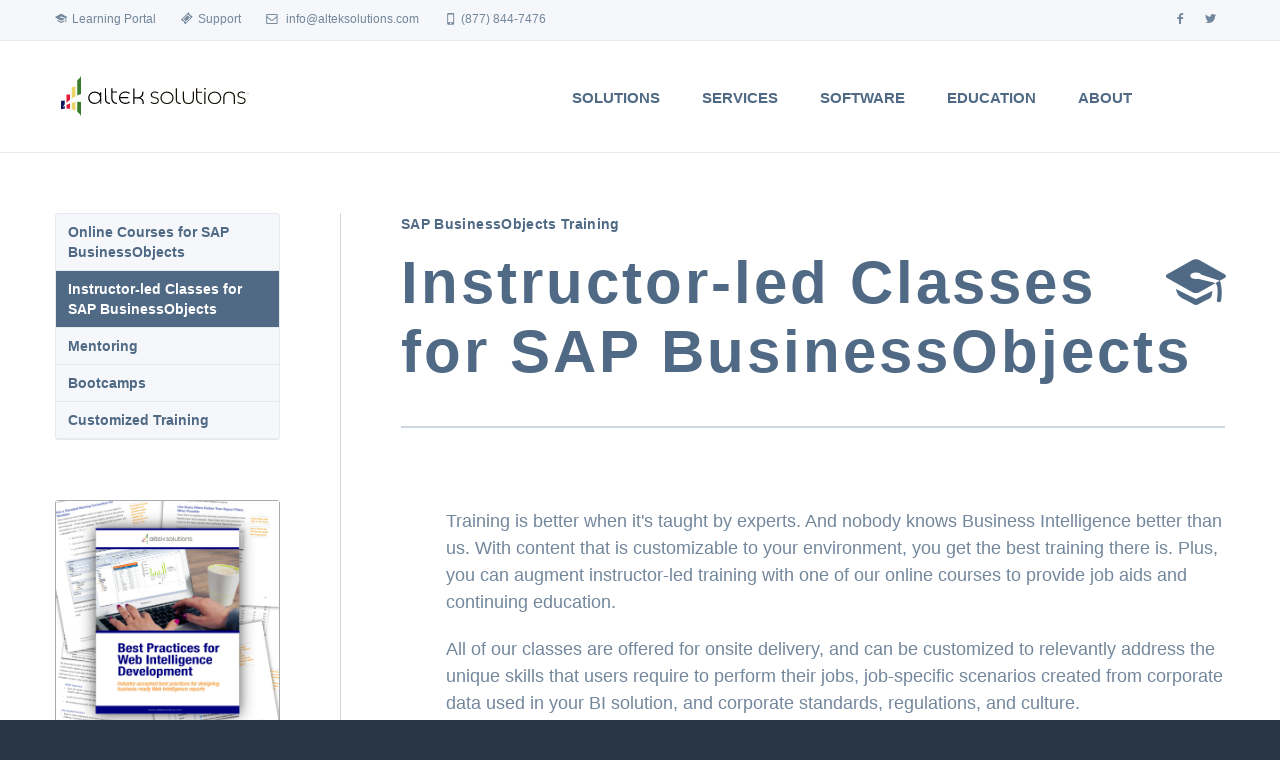

--- FILE ---
content_type: text/html; charset=UTF-8
request_url: https://www.alteksolutions.com/education/sap-businessobjects-training/instructor-led/classes.php
body_size: 6433
content:
<!DOCTYPE html>

<html lang="en">
	<head>
		<!-- Meta -->
		<meta charset="utf-8">
		<meta http-equiv="X-UA-Compatible" content="IE=edge">
		<meta name="viewport" content="width=device-width, initial-scale=1.0, user-scalable=no">
		<meta name="description" content="">
		<meta name="author" content=""> 
		
		<title>Instructor-led Classes for SAP BusinessObjects | Altek Solutions Inc.</title>
		
		<!-- Core CSS -->
<link href="/assets/css/bootstrap.min.css" rel="stylesheet">
<link href="/assets/css/main.css?v=1265" rel="stylesheet">

<!-- AddOn/Plugin CSS -->
<link href="/assets/css/blue.css" rel="stylesheet" title="Color">
<link href="/assets/css/owl.carousel.css" rel="stylesheet">
<link href="/assets/css/owl.transitions.css" rel="stylesheet">
<link href="/assets/css/animate.min.css" rel="stylesheet">
<link href="/assets/css/aos.css" rel="stylesheet">

<!-- Custom CSS -->
<link href="/assets/css/custom.css" rel="stylesheet">

<!-- Fonts -->
<link href="http://fonts.googleapis.com/css?family=Lato:400,900,300,700" rel="stylesheet">
<link href="http://fonts.googleapis.com/css?family=Source+Sans+Pro:400,700,400italic,700italic" rel="stylesheet">

<!-- Icons/Glyphs -->
<link href="/assets/fonts/fontello.css" rel="stylesheet">

<!-- Favicon -->
<link rel="shortcut icon" href="/assets/images/favicon/favicon.ico">
<link rel="apple-touch-icon" sizes="57x57" href="/assets/images/favicon/apple-icon-57x57.png">
<link rel="apple-touch-icon" sizes="60x60" href="/assets/images/favicon/apple-icon-60x60.png">
<link rel="apple-touch-icon" sizes="72x72" href="/assets/images/favicon/apple-icon-72x72.png">
<link rel="apple-touch-icon" sizes="76x76" href="/assets/images/favicon/apple-icon-76x76.png">
<link rel="apple-touch-icon" sizes="114x114" href="/assets/images/favicon/apple-icon-114x114.png">
<link rel="apple-touch-icon" sizes="120x120" href="/assets/images/favicon/apple-icon-120x120.png">
<link rel="apple-touch-icon" sizes="144x144" href="/assets/images/favicon/apple-icon-144x144.png">
<link rel="apple-touch-icon" sizes="152x152" href="/assets/images/favicon/apple-icon-152x152.png">
<link rel="apple-touch-icon" sizes="180x180" href="/assets/images/favicon/apple-icon-180x180.png">
<link rel="icon" type="image/png" sizes="192x192"  href="/assets/images/favicon/android-icon-192x192.png">
<link rel="icon" type="image/png" sizes="32x32" href="/assets/images/favicon/favicon-32x32.png">
<link rel="icon" type="image/png" sizes="96x96" href="/assets/images/favicon/favicon-96x96.png">
<link rel="icon" type="image/png" sizes="16x16" href="/assets/images/favicon/favicon-16x16.png">

<!-- HTML5 elements and media queries Support for IE8 : HTML5 shim and Respond.js -->
<!--[if lt IE 9]>
	<script src="assets/js/html5shiv.js"></script>
	<script src="assets/js/respond.min.js"></script>
<![endif]-->

<script>
  (function(i,s,o,g,r,a,m){i['GoogleAnalyticsObject']=r;i[r]=i[r]||function(){
  (i[r].q=i[r].q||[]).push(arguments)},i[r].l=1*new Date();a=s.createElement(o),
  m=s.getElementsByTagName(o)[0];a.async=1;a.src=g;m.parentNode.insertBefore(a,m)
  })(window,document,'script','https://www.google-analytics.com/analytics.js','ga');

  ga('create', 'UA-73051456-4', 'auto');
  ga('send', 'pageview');
</script>

<script type="text/javascript">window.$crisp=[];window.CRISP_WEBSITE_ID="e460da0d-66e2-4761-a375-8efc2318a921";(function(){d=document;s=d.createElement("script");s.src="https://client.crisp.im/l.js";s.async=1;d.getElementsByTagName("head")[0].appendChild(s);})();</script>

<!-- Fathom - beautiful, simple website analytics -->
<script src="https://cdn.usefathom.com/script.js" data-site="UWOMLJAK" defer></script>
<!-- / Fathom -->	
	</head>
	
	<body>
		
				<header>
			<div class="navbar">
				
				<div class="navbar-header">
					<div class="container">
						
						<ul class="info pull-left">
			
							<li><a href="http://learn.alteksolutions.com" target="_blank"><i class="icon-graduation-cap contact"></i>Learning Portal</a></li>
							<!-- <li><a href="/chat"><i class="icon-chat-1 contact"></i>Live Chat</li>  -->
							<li><a href="https://www.alteksolutions.com/support/login" target="_blank"><i class="icon-ticket contact"></i>Support</a></li>
							
							<li><a href="mailto:info@alteksolutions.com"><i class="icon-mail-1 contact"></i> info@alteksolutions.com</a></li>
							<li><i class="icon-mobile contact"></i>(877) 844-7476</li>

						</ul><!-- /.info -->
						
						<ul class="social pull-right">
							<li><a href="http://www.facebook.com/pages/Altek-Solutions-Inc/116416763514" target="_blank"><i class="icon-s-facebook"></i></a></li>
							<li><a href="http://twitter.com/alteksolutions"  target="_blank"><i class="icon-s-twitter"></i></a></li>
							<!-- <li><a href="https://vimeo.com/alteksolutions" target="_blank"><i class="icon-s-vimeo"></i></a></li> -->
													</ul><!-- /.social -->
						
						<a class="navbar-brand" href="/"><img src="/assets/images/logo.svg" class="logo" alt=""></a>
						
						<a class="btn responsive-menu pull-right" data-toggle="collapse" data-target=".navbar-collapse"><i class='icon-menu-1'></i></a>
						
					</div><!-- /.container -->
				</div><!-- /.navbar-header -->
				
				<div class="yamm">
					<div class="navbar-collapse collapse">
						<div class="container">
							
							<a style="padding-bottom: 0px !important;" class="navbar-brand" href="/"><img src="/assets/images/logo.svg" class="logo" alt=""></a>
							
							<ul class="nav navbar-nav">
								
								<li class="dropdown">
									<a href="#" class="dropdown-toggle" data-toggle="dropdown">Solutions</a>
									
									<ul class="dropdown-menu">
										<li class="dropdown-submenu">
											<a href="#" class="dropdown-toggle" data-toggle="dropdown">For SAP BusinessObjects</a>
											<ul class="dropdown-menu">
												<li><a href="/services/packaged-services-for-sap-businessobjects/overview">Our Packaged Services</a></li>
												<li><a href="/services/packaged-services-for-sap-businessobjects/health-check-assessment">Health Check Assessment</a></li>
												<li><a href="/services/packaged-services-for-sap-businessobjects/quick-start-implementation">QuickStart Implementation</a></li>
												<li><a href="/services/packaged-services-for-sap-businessobjects/migration">Version Migration</a></li>
												<li><a href="/services/packaged-services-for-sap-businessobjects/data-to-dashboards">Data to Dashboards</a></li>
												<li><a href="/services/packaged-services-for-sap-businessobjects/mobile-bi-quick-start">Mobile BI QuickStart</a></li>
											</ul>					
										</li><!-- /.dropdown-submenu -->										
										<li class="dropdown-submenu">
											<a href="#" class="dropdown-toggle" data-toggle="dropdown">For your Project</a>
											<ul class="dropdown-menu">
												<li><a href="/services/sap-businessobjects-consulting/overview">Consulting for SAP BusinessObjects</a></li>
												<li><a href="/education/how-we-can-help">Training Administrators, Developers and End-users</a></li>
												<li><a href="/services/sap-business-objects-development-and-support/technical-support">Technical Support for your Environment</a></li>
												<li><a href="/services/sap-business-objects-development-and-support/domestic-outsourcing">Outsourcing SAP BusinessObjects Development</a></li>
											</ul>
										</li>
																			
									</ul><!-- /.dropdown-menu -->
								</li><!-- /.dropdown -->
																
								<li class="dropdown">
									<a href="#" class="dropdown-toggle" data-toggle="dropdown">Services</a>
									
									<ul class="dropdown-menu">
										<li class="dropdown-submenu">
											<a href="#" class="dropdown-toggle" data-toggle="dropdown">SAP BusinessObjects Consulting</a>
											<ul class="dropdown-menu">
												<li><a href="/services/sap-businessobjects-consulting/overview">How We Can Help</a></li>
												<li><a href="/services/sap-businessobjects-consulting/strategy-and-blueprint">Strategy & Blueprint</a></li>
												<li><a href="/services/sap-businessobjects-consulting/architecture-and-deployment">Architecture & Deployment</a></li>
												<li><a href="/services/sap-businessobjects-consulting/data-management">Data Management</a></li>
												<li><a href="/services/sap-businessobjects-consulting/universe-report-dashboard-development">Universe, Report & Dashboard Development</a></li>
												<li><a href="/services/sap-businessobjects-consulting/integration-and-customization">Integration & Customization</a></li>
												<li><a href="/services/sap-businessobjects-consulting/migration">Migration</a></li>
											</ul>										
										</li><!-- /.dropdown-submenu -->
										<li class="dropdown-submenu">
											<a href="#" class="dropdown-toggle" data-toggle="dropdown">Packaged Services for SAP BusinessObjects</a>
											<ul class="dropdown-menu">
												<li><a href="/services/packaged-services-for-sap-businessobjects/overview">Our Packaged Services</a></li>
												<li><a href="/services/packaged-services-for-sap-businessobjects/health-check-assessment">Health Check Assessment</a></li>
												<li><a href="/services/packaged-services-for-sap-businessobjects/quick-start-implementation">QuickStart Implementation</a></li>
												<li><a href="/services/packaged-services-for-sap-businessobjects/migration">Version Migration</a></li>
												<li><a href="/services/packaged-services-for-sap-businessobjects/data-to-dashboards">Data to Dashboards</a></li>
												<li><a href="/services/packaged-services-for-sap-businessobjects/mobile-bi-quick-start">Mobile BI QuickStart</a></li>
											</ul>					
										</li><!-- /.dropdown-submenu -->
										<li class="dropdown-submenu">
											<a href="#">SAP BusinessObjects Development & Support</a>
											<ul class="dropdown-menu">
												<li><a href="/services/sap-business-objects-development-and-support/domestic-outsourcing">Domestic Outsourcing</a></li>
												<li><a href="/services/sap-business-objects-development-and-support/managed-services">Managed Services</a></li>
												<li><a href="/services/sap-business-objects-development-and-support/technical-support">Technical Support</a></li>
											</ul>
										</li>
									</ul><!-- /.dropdown-menu -->
								</li><!-- /.dropdown -->
																
								<li class="dropdown">
									<a href="#" class="dropdown-toggle" data-toggle="dropdown">Software</a>
									
									<ul class="dropdown-menu">
										<li><a href="/software/casting-director">Casting Director for SAP BusinessObjects</a></li>
										<!-- <li><a href="/software/sap/sap-business-objects-bi">SAP BusinessObjects BI</a></li> -->
										<!-- <li><a href="/software/sap/data-management">SAP Data Management</a></li> -->
										<!-- <li><a href="/software/sap/sap-data-services">SAP Data Services</a></li> -->
										
									</ul><!-- /.dropdown-menu -->
								</li><!-- /.dropdown -->
								
								<li class="dropdown">
									<a href="#" class="dropdown-toggle" data-toggle="dropdown">Education</a>				
									<ul class="dropdown-menu">
										<li><a href="/education/how-we-can-help">How We Can Help</a></li>
										<li><a href="/education/sap-businessobjects-training/online-courses/courses">Online Courses for SAP BusinessObjects</a></li>
										<!-- <li><a href="/education/sap-businessobjects-training/instructor-led/classes">Instructor-led Classes for SAP BusinessObjects</a></li> -->
										<li><a href="/education/mentoring">Mentoring</a></li>
										<li><a href="/education/bootcamps">Bootcamps</a></li>
										<li><a href="/education/customized-training">Customized Training</a></li>
									</ul><!-- /.dropdown-menu -->
								</li><!-- /.dropdown -->
								
								<li class="dropdown">
									<a href="#" class="dropdown-toggle" data-toggle="dropdown">About</a>
									
									<ul class="dropdown-menu">
										<li><a href="/about/about-us">About Us</a></li>
										<li><a href="/about/our-approach">Our Approach</a></li>
										<li><a href="/about/our-methodology">Our Methodology</a></li>
										<li><a href="/about/our-expertise">Our Expertise</a></li>
										<!-- <li><a href="/about/solutions-center">Solutions Center</a></li> -->
										<!-- <li><a href="/about/strategic-partners">Strategic Partners</a></li> -->
										<!-- <li><a href="/about/user-groups">User Groups</a></li> -->
										<!-- <li><a href="/blog" target="_blank">Our Blog</a></li> -->
										<li><a href="/about/contact-us">Contact Us</a></li>
										
									</ul><!-- /.dropdown-menu -->
								</li><!-- /.dropdown -->
								
																
							</ul><!-- /.nav -->
														
						</div><!-- /.container -->
					</div><!-- /.navbar-collapse -->
				</div><!-- /.yamm -->
			</div><!-- /.navbar -->
		</header>	

		<main>
			
			<div class="container inner">
				<div class="row">
					
					<div class="col-md-3 inner-right-md inner-bottom-sm">
							
												
		<ul class="sidenav">
			<li ><a href="/education/sap-businessobjects-training/online-courses/courses.php">Online Courses for SAP BusinessObjects</a></li>
			<li class="selected"><a href="/education/sap-businessobjects-training/instructor-led/classes.php">Instructor-led Classes for SAP BusinessObjects</a></li>
			<li ><a href="/education/mentoring">Mentoring</a></li>
			<li ><a href="/education/bootcamps">Bootcamps</a></li>
			<li ><a href="/education/customized-training">Customized Training</a></li>

	
		
		</ul><!-- /.sidenav -->
		
						
	<section class="sidecta">
		<figure><img src="/assets/images/content/webi-guide-hero.jpg" alt=""></figure>
							
		<script src="https://assets.convertkit.com/assets/CKJS4.js?v=21"></script>
		
		<div class="ck_form_container ck_inline" data-ck-version="6">
		  	<div class="ck_form ck_naked">
		  		<div class="ck_form_fields">
		  			<div id="ck_success_msg" style="display:none;">
		  				<p>Success! Now check your email to confirm your subscription.</p>
		    		</div>
		    		<h1>Get your free guide</h1>
		 
		    		<p>Get your <strong>Web Intelligence Best Practices Guide</strong>&mdash; packed with over 20 pages of best practices, tips and techniques for designing and building business-ready Web Intelligence reports.</p>
		    		
		    		<!--  Form starts here  -->
					<form id="ck_subscribe_form" class="ck_subscribe_form" action="https://app.convertkit.com/landing_pages/161761/subscribe" data-remote="true">
						<input type="hidden"  value="{&quot;form_style&quot;:&quot;naked&quot;,&quot;embed_style&quot;:&quot;inline&quot;,&quot;embed_trigger&quot;:&quot;scroll_percentage&quot;,&quot;scroll_percentage&quot;:&quot;70&quot;,&quot;delay_seconds&quot;:&quot;10&quot;,&quot;display_position&quot;:&quot;br&quot;,&quot;display_devices&quot;:&quot;all&quot;,&quot;days_no_show&quot;:&quot;15&quot;,&quot;converted_behavior&quot;:&quot;show&quot;}" id="ck_form_options">
						<input type="hidden" name="id" value="161761" id="landing_page_id">
						<div class="ck_errorArea">
							<div id="ck_error_msg" style="display:none">
								<p>There was an error submitting your subscription. Please try again.</p>
			        		</div>
			      		</div>
				  		<div class="ck_control_group ck_email_field_group">
			        		<label class="ck_label" for="ck_emailField" style="display: none">Email Address</label>
							<input type="text" name="first_name" class="ck_first_name" id="ck_firstNameField" placeholder="First Name">
							<input type="email" name="email" class="ck_email_address" id="ck_emailField" placeholder="Email Address" required>
			      		</div>
				  		<div class="ck_control_group ck_captcha2_h_field_group ck-captcha2-h" style="position: absolute !important;left: -999em !important;">
			        		<input type="text" name="captcha2_h" class="ck-captcha2-h" id="ck_captcha2_h" placeholder="We use this field to detect spam bots. If you fill this in, you will be marked as a spammer.">
			      		</div>
			
				  		<button class="subscribe_button ck_subscribe_button btn fields" id="ck_subscribe_button">
			        		Send me the guide
							</button>
			    	</form>
			    	
		  		</div>
			</div>
		</div>

		<style type="text/css">/* Layout */
			  .ck_form.ck_naked {
			  /* divider image */
				background: transparent;
				line-height: 1.5em;
				overflow: hidden;
				color: #666;
				font-size: 16px;
				border: none;
				-webkit-box-shadow: none;
				-moz-box-shadow: none;
				box-shadow: none;
				clear: both;
				margin: 0px 0px;
				text-align: center;
			}
			
			.ck_form.ck_naked p {
				padding: 0px;
				font-size: 14px;
				line-height: 18px;
				color: #777777;
				margin-bottom: 10px;
			}
			
			.ck_form.ck_naked h1 {
				padding: 0px;
				font-size: 16px;
				line-height: 20px;
				color: #506A85;
				font-weight: 900;
				text-transform: uppercase;
				margin-bottom: 6px;
			}
			
			.ck_form, .ck_form * {
				-webkit-box-sizing: border-box;
				-moz-box-sizing: border-box;
				box-sizing: border-box;
			}
			
			.ck_form.ck_naked .ck_form_fields {
				width: 100%;
				float: left;
				padding: 5%;
			}
			/* Form fields */
			
			.ck_errorArea {
				display: none; /* temporary */
			}
			
			#ck_success_msg {
				padding: 10px 10px 0px;
				border: solid 1px #ddd;
				background: #eee;
			}
			
			.ck_form.ck_naked input[type="text"], .ck_form.ck_naked input[type="email"] {
				font-size: 14px;
				padding: 10px 8px;
				width: 100%;
				border: 1px solid #d6d6d6; /* stroke */
				-moz-border-radius: 0px;
				-webkit-border-radius: 0px;
				border-radius: 0px; /* border radius */
				background-color: #fff; /* layer fill content */
				margin-bottom: 5px;
				height: auto;
				float: left;
				margin: 0px;
				margin-right: 1%;
				height: 36px;
				margin-bottom: 6px;
			}
			
			.ck_form input[type="text"]:focus, .ck_form input[type="email"]:focus {
				outline: none;
				border-color: #aaa;
			}
			
			.ck_form.ck_naked .ck_subscribe_button {
			    width: 100%;
			    color: #fff;
			    margin: 0px;
			    padding:  6px 0px;
			    font-size: 14px;
			    background: #506A85;
			    -moz-border-radius: 0px;
			    -webkit-border-radius: 0px;
			    border-radius: 0px; /* border radius */
			    cursor: pointer;
			    border: none;
			    text-shadow: none;
			    float: left;
			    height: 36px;
			  }
			
			
			.ck_converted_content {
			  display: none;
				padding: 5%;
				background: #fff;
			}
			
			/* max width 500 */
			
				.ck_form.ck_naked.width500 .ck_subscribe_button {
					width: 100%;
					float: none;
				}
			
				.ck_form.ck_naked.width500 input[type="text"], .ck_form.ck_naked.width500 input[type="email"] {
					width: 100%;
				}
			
				.ck_form.ck_naked.width500 input[type="email"] {
					margin-right: 0px;
					width: 100%;
				}
			
			/* max width 400 */
			
				.ck_form.ck_naked.width400 .ck_subscribe_button, .ck_form.ck_naked.width400 input[type="text"], .ck_form.ck_naked.width400 input[type="email"] {
					width: 100%;
					float: none;
					margin-top: 5px;
				}
			
			.ck_slide_up, .ck_modal, .ck_slide_up .ck_naked, .ck_modal .ck_naked  {
				min-width: 400px;
			}
			
			.page .ck_form.ck_naked {
				margin: 20px auto;
				max-width: 700px;
			}
			
			/* v6 */
			
			.ck_slide_up.ck_form_v6, .ck_modal.ck_form_v6, .ck_slide_up.ck_form_v6 .ck_naked, .ck_modal.ck_form_v6 .ck_naked {
			  min-width: 0 !important;
			}
			
			.ck_form_v6 #ck_success_msg {
				padding: 0px 10px;
			}
			
			@media all and (max-width: 403px) {
			  .ck_form_v6.ck_modal .ck_naked {
			    padding-top: 30px;
			  }
			}
			
			@media all and (max-width: 499px) {
			  .ck_form_v6.ck_modal .ck_naked + .ck_close_link {
			    color: #fff;
			    top: 10px;
			  }
			}
			
			.ck_form_v6.ck_slide_up .ck_naked + .ck_close_link {
			  right: 10px;
			  top: -5px;
			}
			
			@media all and (min-width: 600px) {
			  .ck_form_v6.ck_slide_up .ck_naked + .ck_close_link {
			    right: 35px;
			  }
			}
		
		</style>
	</section>	
												
					</div><!-- /.col -->
					
					<div class="col-md-9 inner-left-md border-left">
						
						<section id="hero" class="inner-bottom-xs">
							<header>
								<h5>SAP BusinessObjects Training</h5>
								<h1 class="pull-right"><i class="icon-graduation-cap icn lg"></i></h1>
								<h1>Instructor-led Classes for SAP BusinessObjects</h1>
							</header>
						</section>
						
						<section id="content" class="border-top-lg">
							<div class="row">
								
								<div class="col-md-12 inner-left-md inner-top-sm">
									<p>Training is better when it's taught by experts. And nobody knows Business Intelligence better than us. With content that is customizable to your environment, you get the best training there is.  Plus, you can augment instructor-led training with one of our online courses to provide job aids and continuing education.</p>
									<p>All of our classes are offered for onsite delivery, and can be customized to relevantly address the unique skills that users require to perform their jobs, job-specific scenarios created from corporate data used in your BI solution, and corporate standards, regulations, and culture.</p>
									<h3>Instructor-led Classes </h3>
	
									<ul class="circled">
									    <li><strong><a href="/education/sap-businessobjects-training/instructor-led/sap-businessobjects-administration">SAP BusinessObjects Administration (BOE310)</a></strong></li>
									     <li><strong><a href="/education/sap-businessobjects-training/instructor-led/sap-businessobjects-information-design-tool">SAP BusinessObjects Information Design Tool (BOID10)</a></strong></li>
									    <li><strong><a href="/education/sap-businessobjects-training/instructor-led/sap-businessobjects-universe-design">SAP BusinessObjects Enterprise Universe Design (BOU310)</a></strong></li>
									    <li><strong><a href="/education/sap-businessobjects-training/instructor-led/sap-businessobjects-web-intelligence-development">SAP BusinessObjects Web Intelligence Development (BOW310, BOW320)</a></strong></li>
									    <li><strong><a href="/education/sap-businessobjects-training/instructor-led/sap-businessobjects-dashboards">SAP BusinessObjects Dashboards (BOX310)</a></strong></li>
									</ul>

								</div><!-- /.col -->
																
							</div><!-- ./row -->
											
						</section>
						
					</div><!-- ./col -->
						
				</div><!-- /.row -->
			</div><!-- /.container -->
			
			<section id="get-in-touch" class="light-bg">
	<div class="container inner-sm">
		<div class="row">
			<div class="col-sm-10 center-block text-center">
				<h1 class="single-block">Ready to work with us? <a href="/about/contact-us" class="btn btn-large">Get in touch</a></h1>
			</div><!-- /.col -->
		</div><!-- /.row -->
	</div><!-- /.container -->
</section>	
						
		</main>
		
				<footer class="dark-bg">
			<div class="container inner">
				<div class="row">
					
					<div class="col-md-6 col-sm-6 inner">
						<h4>Who we are</h4>
						<p>Altek Solutions is a leading provider of end-to-end business intelligence and data management solutions.</p>
						<p>We help our clients improve analysis, reporting and planning at all levels of the organization through consulting services, software and education.</p>
						<a href="/about/about-us" class="txt-btn">More about us</a>
					</div><!-- /.col -->
					
					
					
					<div class="col-md-3 col-sm-6 inner">
						<h4>Get In Touch</h4>
						<p><strong>Altek Solutions, Inc.</strong></br>331 Suedberg Road<br>Pine Grove, PA 17963</p>
						<p>(877) 844-7476</br><a href="mailto:info@alteksolutions.com">info@alteksolutions.com</a>							
							
					</div><!-- /.col -->
					
					<div class="col-md-3 col-sm-6 inner">
						<h4>free best practices guide</h4>
						<p>Get your Web Intelligence Best Practices Guide&mdash;packed with over 20 pages of best practices, tips and techniques for designing and building business-ready Web Intelligence reports.</p>
						<p>No SPAM.  No junk.  We promise.</p>
						<a href="http://learnwebi.com/guide" target="_blank" class="txt-btn">Get your free guide</a>
					</div><!-- /.col -->
					
				</div><!-- /.row --> 
			</div><!-- .container -->
		  
			<div class="footer-bottom">
				<div class="container inner">
					<p class="pull-left">© Copyright 2022 Altek Solutions, Inc. All rights reserved.</p>
					<ul class="footer-menu pull-right">
						<li><a href="/">Home</a></li>
						<li><a href="/services/sap-businessobjects-consulting/overview">Services</a></li>
						<li><a href="/software/sap/sap-business-objects-bi">Software</a></li>
						<li><a href="/education/how-we-can-help">Education</a></li>
					
					</ul><!-- .footer-menu -->
				</div><!-- .container -->
			</div><!-- .footer-bottom -->
		</footer>

		<script src="/assets/js/jquery.min.js"></script>
		<script src="/assets/js/jquery.easing.1.3.min.js"></script>
		<script src="/assets/js/jquery.form.js"></script>
		<script src="/assets/js/jquery.validate.min.js"></script>
		<script src="/assets/js/bootstrap.min.js"></script>
		<script src="/assets/js/aos.js"></script>
		<script src="/assets/js/owl.carousel.min.js"></script>
		<script src="/assets/js/jquery.isotope.min.js"></script>
		<script src="/assets/js/imagesloaded.pkgd.min.js"></script>
		<script src="/assets/js/jquery.easytabs.min.js"></script>
		<script src="/assets/js/viewport-units-buggyfill.js"></script>
		<script src="/assets/js/scripts.js"></script>
		<script src="/assets/js/custom.js"></script>
		
		<!--Start of Tawk.to Script-->
		<script type="text/javascript">
		var Tawk_API=Tawk_API||{}, Tawk_LoadStart=new Date();
		(function(){
		var s1=document.createElement("script"),s0=document.getElementsByTagName("script")[0];
		s1.async=true;
		s1.src='https://embed.tawk.to/5696f0c7685d3f541323da3f/default';
		s1.charset='UTF-8';
		s1.setAttribute('crossorigin','*');
		s0.parentNode.insertBefore(s1,s0);
		})();
		</script>
		<!--End of Tawk.to Script-->
				
		
	</body>
</html>

--- FILE ---
content_type: text/css
request_url: https://www.alteksolutions.com/assets/css/main.css?v=1265
body_size: 20078
content:
/*
Template: 		REEN – Made for Designers
Description: 	Creative Portfolio Bootstrap 3 Template
Version: 		1.5
Author: 		fuviz
Demo URI: 		http://demo.fuviz.com/reen
*/

/*===================================================================================*/
/*	GENERAL
/*===================================================================================*/

*,
*:before,
*:after {
    -webkit-box-sizing: border-box;
    -moz-box-sizing: border-box;
    box-sizing: border-box;
}
:focus {
    outline: 0 !important;
}
figure {
    margin: 0;
    padding: 0;
}
figure img {
    width: 100%;
    height: auto;
}
figure :not(.icon-overlay) a:hover,
figure:not(.icon-overlay) > a:hover {
	opacity: .7;
}
img[src*=".svg"] {
	height: 100%; 
}
iframe {
    border: none;
}
* > p:last-child {
	padding-bottom: 0 !important;
	margin-bottom: 0 !important;
}
::selection {
    background: #AAF2E4; /* Safari */
    color: #506A85;
}
::-moz-selection {
    background: #AAF2E4; /* Firefox */
    color: #506A85;
}
.animate {
	transition: all 0.1s ease-out; /* Optionally cubic-bezier(0.215, 0.610, 0.355, 1.000) which is easeOutCubic */
	-webkit-transform: translateZ(0); /* Enables hardware accelerated transitions for transform, opacity and filter properties on browsers with webkit engines — optionally will-change */
	-webkit-backface-visibility: hidden; /* Fixes transition flickering in Chrome and Safari */
}
body {
    font-family: 'Source Sans Pro', sans-serif;
    background-color: #283645;
    color: #73879C;
    font-size: 18px;
	line-height: 150%;
    -webkit-font-smoothing: antialiased;
    -webkit-text-size-adjust: 100%;
	/*-moz-osx-font-smoothing: grayscale;*/
	text-rendering: optimizeLegibility;
	overflow-x: hidden !important;
}
.navbar,
main {
	background-color: #FFF;
}
main:before {
	content: "";
	position: fixed;
	top: 0;
	left: 0;
	bottom: 0;
	right: 0;
	z-index: 1;
	background: #ffffff;
	transition: 0.4s ease-out 0.2s;
	transition-property: opacity, visibility;
}
main.js-reveal:before {
	opacity: 0;
	visibility: hidden;
}
.container {
    padding-right: 0;
    padding-left: 0;
}
p {
	margin-bottom: 20px;
}
p a {
	border-bottom: 1px solid #73879C;
}
p a:hover {
	border-color: transparent;
}
a {
	color: inherit;
	transition: all 0.2s ease-out;
	-webkit-transform: translateZ(0); /* Enables hardware accelerated transitions for transform, opacity and filter properties on browsers with webkit engines — optionally will-change */
	-webkit-backface-visibility: hidden; /* Fixes transition flickering in Chrome and Safari */
}
a:hover,
a:focus {
    color: #1ABB9C;
    text-decoration: none;
}
h1,
h2,
h3,
h4,
h5,
h6 {
    font-family: 'Lato', sans-serif;
    font-weight: 700;
	letter-spacing: 0.025em;
    color: #506A85;
    margin-top: 0;
	/*word-wrap: break-word;*/
}
h1 {
    font-size: 44px;
    line-height: 130%;
    margin-bottom: 25px;
}
h2 {
    font-size: 26px;
    line-height: 130%;
    margin-bottom: 20px;
}
h3 {
    font-size: 20px;
    line-height: 150%;
    margin-bottom: 15px;
}
h4 {
    font-size: 16px;
    line-height: 150%;
    margin-bottom: 15px;
}
h5 {
    font-size: 14px;
    line-height: 160%;
    margin-bottom: 13px;
}
h6 {
    font-size: 12px;
    line-height: 160%;
    margin-bottom: 10px;
}
/*a .logo {
	transition: all 0.2s ease-out;
}*/
a:hover .logo {
	opacity: .6;
}
a.green:hover {
    background: #1ABB9C !important;
}
a.blue:hover {
    background: #3F8DBF !important;
}
a.red:hover {
    background: #FA6C65 !important;
}
a.orange:hover {
    background: #F27A24 !important;
}
a.purple:hover {
    background: #9B59B6 !important;
}
a.pink:hover {
    background: #D487BE !important;
}
a.navy:hover {
    background: #34495E !important;
}
a.gray:hover {
    background: #95A5A6 !important;
}
ol {
	position: relative;
	padding-left: 22px;
}
ul {
    list-style: none;
	position: relative;
	padding-left: 72px;
	padding-right: 72px;
}
ul.arrowed li,
ul.circled li,
ol li {
	margin-bottom: 12px;
	margin-top: 12px;
}
ul.arrowed li:before {
    font-family: 'fontello';
	font-size: 75%;
    font-weight: normal;
    color: #1ABB9C;
	vertical-align: baseline;
    content: '\e846';
	margin-top: 1px;
	margin-left: -20px;
	position: absolute;
}
ul.circled li:before {
    font-family: 'fontello-circle';
    content: '\e800';
    font-size: 8px;
    font-weight: normal;
    color: #1ABB9C;
    padding-top: 1px;
	margin-left: -20px;
    vertical-align: top;
	position: absolute;
}
ul.contacts {
	padding-left: 0;
}
ul.contacts li {
	margin-bottom: 5px;
}
footer ul.contacts li {
	margin-bottom: 2px;
}
.social-network {
	position: relative;
	z-index: 0;
	padding-top: 25px;
}
.social-network .social li {
	display: table-cell;
}
.social-network .social li a i {
	width: 55px;
	height: 80px;
	font-size: 20px;
}
#hero h1 {
	font-size: 78px;
	line-height: 110%;
	font-weight: 900;
	letter-spacing: .05em;
	margin-bottom: 0;
	-webkit-transition: font 200ms ease-out;
	   -moz-transition: font 200ms ease-out;
		 -o-transition: font 200ms ease-out;
			transition: font 200ms ease-out;
}
#hero #owl-main .caption h1.light-bg,
#hero #owl-main .caption h1.medium-bg,
#hero #owl-main .caption h1.dark-bg,
#hero #owl-main .caption h1.tint-bg {
	font-size: 73px;
}
#hero h4 {
	font-size: 33px;
	line-height: 120%;
}
#hero p {
	font-size: 24px;
	line-height: 150%;
	font-weight: 400;
	letter-spacing: .015em;
	text-transform: none;
	margin-top: 20px;
	margin-bottom: 0;
	-webkit-transition: font 200ms ease-out, margin 200ms ease-out;
	   -moz-transition: font 200ms ease-out, margin 200ms ease-out;
		 -o-transition: font 200ms ease-out, margin 200ms ease-out;
			transition: font 200ms ease-out, margin 200ms ease-out;
}
#hero .btn {
	margin-top: 60px;
	margin-bottom: 0;
	-webkit-transition: background 200ms ease-out, font 200ms ease-out, padding 200ms ease-out, margin 200ms ease-out;
	   -moz-transition: background 200ms ease-out, font 200ms ease-out, padding 200ms ease-out, margin 200ms ease-out;
		 -o-transition: background 200ms ease-out, font 200ms ease-out, padding 200ms ease-out, margin 200ms ease-out;
			transition: background 200ms ease-out, font 200ms ease-out, padding 200ms ease-out, margin 200ms ease-out;
}
#hero .btn-large {
	font-size: 18px;
	padding: 18px 70px 20px;
}
header p {
	font-size: 22px;
	line-height: 150%;
}
p + h2,
p + h3 {
	padding-top: 15px;
}
.text-small {
	font-size: 16px;
	line-height: 160%;
}
.text-normal {
	font-size: inherit;
	line-height: inherit;
}
h2 + .text-small {
	margin-top: -5px;
}
header h2 + .text-small {
	margin-top: 0;
}
.post-title {
    margin: 0 0 15px 0;
}
h1.post-title {
    font-size: 22px;
    line-height: 24px;
}
.bordered .post-title {
    margin-bottom: 5px;
}
main header + * {
	margin-top: 35px !important;
}
.inner {
	padding-top: 60px;    /* SRZ-20170125 */
	padding-bottom: 60px;   /* SRZ-20170125 */
}
.inner-md {
	padding-top: 100px;
	padding-bottom: 100px;
}
.inner-sm {
	padding-top: 80px;
	padding-bottom: 80px;
}
.inner-xs {
	padding-top: 40px;
	padding-bottom: 40px;
}
.inner-top {
	padding-top: 60px;
}
.inner-top-md {
	padding-top: 100px;
}
.inner-top-sm {
	padding-top: 80px;
}
.inner-top-xs {
	padding-top: 0px;
}
.inner-bottom {
	padding-bottom: 0px;
}
.inner-bottom-md {
	padding-bottom: 100px;
}
.inner-bottom-sm {
	padding-bottom: 80px;
}
.inner-bottom-xs {
	padding-bottom: 40px;
}
.inner-left {
	padding-left: 75px;
}
.inner-left-md {
	padding-left: 60px;
}
.inner-left-sm {
	padding-left: 45px;
}
.inner-left-xs {
	padding-left: 30px;
}
.inner-right {
	padding-right: 75px;
}
.inner-right-md {
	padding-right: 60px;
}
.inner-right-sm {
	padding-right: 45px;
}
.inner-right-xs {
	padding-right: 30px;
}
.outer {
	margin-top: 120px;
	margin-bottom: 120px;
}
.outer-md {
	margin-top: 100px;
	margin-bottom: 100px;
}
.outer-sm {
	margin-top: 80px;
	margin-bottom: 80px;
}
.outer-xs {
	margin-top: 40px;
	margin-bottom: 40px;
}
.outer-top {
	margin-top: 120px;
}
.outer-top-md {
	margin-top: 100px;
}
.outer-top-sm {
	margin-top: 80px;
}
.outer-top-xs {
	margin-top: 40px;
}
.outer-bottom {
	margin-bottom: 120px;
}
.outer-bottom-md {
	margin-bottom: 100px;
}
.outer-bottom-sm {
	margin-bottom: 80px;
}
.outer-bottom-xs {
	margin-bottom: 40px;
}
.center-block {
	float: none;
}
.height-xs {
	height: 30vh;
}
.height-sm {
	height: 44vh;
}
.height-md {
	height: 61vh;
}
.height-lg {
	height: 90vh;
}
.dropcap {
	float: left;
	display: inline-block;
	width: 44px;
	height: 44px;
	background: #F2F5F7;
	font-size: 28px;
	font-weight: 700;
	line-height: 44px;
	text-align: center;
	color: #506A85;
	margin: 6px 15px 0 0;
}
.dropcap-lg {
	float: left;
	display: inline-block;
	width: 70px;
	height: 70px;
	background: #F2F5F7;
	font-size: 48px;
	font-weight: 700;
	line-height: 70px;
	text-align: center;
	color: #506A85;
	margin: 6px 15px 0 0;
}
blockquote {
    padding: 0;
    margin: 0;
    border: none;
}
blockquote p {
    font-size: 22px;
    line-height: 160%;
	font-style: italic;
}
blockquote footer,
blockquote small,
blockquote .small {
	color: #506A85;
	font-size: 14px;
	line-height: 150%;
	font-weight: 700;
}
blockquote footer:before,
blockquote small:before,
blockquote .small:before,
blockquote footer:after,
blockquote small:after,
blockquote .small:after {
	content: '';
	display: inline-block;
	width: 20px;
	height: 1px;
	background-color: #506A85;
	margin-bottom: .28em;
}
blockquote footer:before,
blockquote small:before,
blockquote .small:before {
	margin-right: 10px;
}
blockquote footer:after,
blockquote small:after,
blockquote .small:after {
	margin-left: 10px;
}
hr {
    border: 0;
    border-bottom: 1px solid #CED7E0;
    margin: 60px 0;
}
.map iframe {
    display: block;
    max-width: 100%;
}
h1 + figure,
p + figure {
	padding-top: 15px;
}
h2 + figure,
h3 + figure,
h2 + .thumbs,
h3 + .thumbs,
h2 + .thumb,
h3 + .thumb {
	padding-top: 10px;
}
h4 + figure {
	padding-top: 5px;
}
h2 + .owl-carousel,
p + .owl-carousel,
h2 + .panel-group,
p + .panel-group {
	padding-top: 20px;
}
figure figcaption {
	font-size: 14px;
	line-height: 150%;
}
figure figcaption h4 {
	margin-bottom: 10px;
}
figure * + figcaption {
	padding-top: 20px;
}
figure + *,
.thumb + figure {
	padding-top: 25px;
}
.classic-blog figure + * {
	padding-top: 35px;
}
figure.post-media + * {
	padding-top: 0;
}
.member .icon-overlay {
	display: inline-block;
}
.member .icon-overlay span {
	border-radius: 50%;
}
.member .img-circle {
	max-width: 200px;
	max-height: 200px;
}
.member .member-image {
	position: relative;
}
.member figcaption {
	position: relative;
	padding-top: 35px;
	z-index: 0;
}
.member figcaption.bordered {
	padding: 20px 15px 15px;
}
.member figcaption h2 span,
.member figcaption h3 span {
	display: block;
	font-family: 'Source Sans Pro', sans-serif;
	font-weight: 400;
	letter-spacing: 0.015em;
}
.member figcaption h3 {
	font-size: 16px;
	line-height: 130%;
	margin-bottom: 10px;
}
.member figcaption h2 span {
	font-size: 18px;
	line-height: 140%;
	margin-top: 5px;
}
.member figcaption h3 span {
	font-size: 14px;
	line-height: 120%;
	margin-top: 4px;
}
.member figcaption blockquote {
	font-size: 16px;
	font-style: italic;
	line-height: 160%;
	margin-bottom: 20px;
}
.member figcaption blockquote:before {
	display: inline;
	position: relative;
	content: "\201C";
	font-family: inherit;
	font-size: inherit;
	margin-right: 2px;
}
.member figcaption blockquote:after {
	content: "\201D";
	margin-left: 2px;
}
.member .social {
	display: inline-block;
}
.member .social li {
	display: table-cell;
}
.member .social li a i {
	width: 33px;
	height: 45px;
	font-size: 15px;
}
.member .text-overlay .info .social li a i {
	color: #FFF;
}
.member .text-overlay .info .social li a:hover .icon-s-facebook {
    color: #3B5998;
    color: #4668B3;
}
.member .text-overlay .info .social li a:hover .icon-s-gplus {
    color: #DD4B39;
    color: #DE5745;
}
.member .text-overlay .info .social li a:hover .icon-s-twitter {
    color: #00ACED;
    color: #2FBBED;
}
.member .text-overlay .info .social li a:hover .icon-s-vimeo {
    color: #00ACED;
    color: #1AB7EA;
}
.member .text-overlay .info .social li a:hover .icon-s-rss {
    color: #00ACED;
    color: #2FBBED;
}
.member .text-overlay .info .social li a i:after {
	background: #FFF;
}
.img-bg,
.img-bg-center {
	background-position: center !important;
	background-size: cover;
}
.img-bg-top {
	background-position: top !important;
	background-size: cover;
}
.img-bg-bottom {
	background-position: bottom !important;
	background-size: cover;
}
.img-bg-soft,
.img-bg-softer {
	background-position: center;
	position: relative;
}
.img-bg-soft:before,
.img-bg-softer:before {
	content: "";
	position: absolute;
	top: 0;
	left: 0;
	width: 100%;
	height: 100%;
}
.light-bg.img-bg-soft:before {
	background-color: #F2F5F7;
	opacity: .66;
}
.dark-bg.img-bg-soft:before {
	background-color: #2F4052;
	opacity: .57;
}
.tint-bg.img-bg-soft:before {
	background-color: #1ABB9C;
	opacity: .84;
}
.light-bg.img-bg-softer:before {
	background-color: #F2F5F7;
	opacity: .95;
}
.dark-bg.img-bg-softer:before {
	background-color: #2F4052;
	opacity: .97;
}
.tint-bg.img-bg-softer:before {
	background-color: #1ABB9C;
	opacity: .96;
}
.screen-container {
	position: relative;
	width: 100%;
	height: auto !important;
	background: url("../images/art/screen-container.png") no-repeat top / 100%;
	overflow: hidden;
}
.screen-container:before{
	content: "";
	display: block;
	padding-top: 47%;
}
.screen-container .tab-content {
	position: absolute;
	top: 0;
	right: 0;
	bottom: 0;
	left: 0;
	padding: 5% 4.5%;
	padding-bottom: 0;
}
.sidelines {
	position: relative;
	line-height: 100%;
	border-bottom: 1px solid #CED7E0;
	margin-top: -.35em;
	margin-bottom: 1.5em;
}
.sidelines span {
	position: relative;
	top: .5em;
	background: #FFF;
	padding: 0 .5em 0 0;
}
.sidelines.text-right span,
.text-right .sidelines span {
	padding: 0 0 0 .5em;
}
.sidelines.text-center span,
.text-center .sidelines span {
	padding: 0 .5em;
}
.team-headline.sidelines {
	margin-top: -20px;
	margin-bottom: 40px;
}
.light-bg .sidelines {
	border-color: #BCC7D1;
}
.light-bg .sidelines span {
	background: #F2F5F7;
}
.dark-bg .sidelines {
	border-color: #73879C;
}
.dark-bg .sidelines span {
	background: #2F4052;
}
.video-container {
	position: relative;
	padding-bottom: 56.25%;
	height: 0;
	overflow: hidden;
}
.video-container iframe,
.video-container object,
.video-container embed {
	position: absolute;
	top: 0;
	left: 0;
	width: 100%;
	height: 100%;
}
iframe + iframe {
    margin-top: 10px;
}
.isotope, .owl-carousel .owl-wrapper-outer {
	z-index: 0;
}
.green-bg {
    background-color: #1ABB9C !important;
	color: #FFF !important;
	padding: 2px 8px 4px;
	margin-top: -2px;
}
.blue-bg {
    background-color: #3F8DBF !important;
	color: #FFF !important;
	padding: 2px 8px 4px;
	margin-top: -2px;
}
.red-bg {
    background-color: #FA6C65 !important;
	color: #FFF !important;
	padding: 2px 8px 4px;
	margin-top: -2px;
}
.orange-bg {
    background-color: #F27A24 !important;
	color: #FFF !important;
	padding: 2px 8px 4px;
	margin-top: -2px;
}
.purple-bg {
    background-color: #9B59B6 !important;
	color: #FFF !important;
	padding: 2px 8px 4px;
	margin-top: -2px;
}
.pink-bg {
    background-color: #D487BE !important;
	color: #FFF !important;
	padding: 2px 8px 4px;
	margin-top: -2px;
}
.navy-bg {
    background-color: #34495E !important;
	color: #FFF !important;
	padding: 2px 8px 4px;
	margin-top: -2px;
}
.gray-bg {
    background-color: #95A5A6 !important;
	color: #FFF !important;
	padding: 2px 8px 4px;
	margin-top: -2px;
}
.light-bg {
    background-color: #F2F5F7;
}
.dark-bg {
    background-color: #2F4052;
}
.dark-bg,
.dark-bg p,
.dark-bg .item-details li:before {
    color: #A3B1BF;
}
.dark-bg h1,
.dark-bg h2,
.dark-bg h3,
.dark-bg h4 {
    color: #FFF;
}
.dark-bg .widget h1,
.dark-bg .widget h2,
.dark-bg .widget h3,
.dark-bg .widget h4 {
    color: #FFF;
}
.tint-bg {
    background-color: #1ABB9C;
	color: #FFF;
	padding: 2px 8px;
	margin-top: -2px;
}
.tint-bg,
.tint-bg h1,
.tint-bg h2,
.tint-bg h3,
.tint-bg h4,
.tint-bg p,
.tint-bg .item-details li:before,
.tint-bg .icon i.icn {
    color: #FFF;
}
.tint-bg a:hover {
    color: #506A85;
}
.light-color,
.light-color .dark-bg {
	color: #FFF !important;
}
.medium-color {
	color: #A3B1BF !important;
}
.dark-color {
	color: #506A85 !important;
}
.tint-color {
	color: #1ABB9C !important;
}
.green {
    color: #1ABB9C !important;
}
.blue {
    color: #3F8DBF !important;
}
.red {
    color: #FA6C65 !important;
}
.pink {
    color: #D487BE !important;
}
.purple {
    color: #9B59B6 !important;
}
.orange {
    color: #F27A24 !important;
}
.navy {
    color: #34495E !important;
}
.gray {
    color: #95A5A6 !important;
}
.icon {
    display: inline-block;
	margin-bottom: 20px;
    -webkit-transition: all 200ms ease-out;
       -moz-transition: all 200ms ease-out;
         -o-transition: all 200ms ease-out;
            transition: all 200ms ease-out;
}
.icon.circle {
	padding: 30px;
	border: 1px solid #1ABB9C;
	border-radius: 50%;
}
.icon.circle.xs {
	padding: 15px;
}
.icon.circle.sm {
	padding: 20px;
}
.icon.circle.lg {
	padding: 35px;
}
.icon i.icn {
    display: block;
    color: #1ABB9C;
    font-size: 65px;
    line-height: 100%;
    -webkit-transition: all 200ms ease-out;
       -moz-transition: all 200ms ease-out;
         -o-transition: all 200ms ease-out;
            transition: all 200ms ease-out;
}
.icon i.icn.xs {
	font-size: 20px;
}
.icon i.icn.sm {
	font-size: 35px;
}
.icon i.icn.lg {
	font-size: 85px;
}
i.contact {
    margin-right: 5px;
    width: auto;
    height: auto;
    line-height: 18px;
}
.tagcloud {
    line-height: 25px;
}
footer {
	font-size: 14px;
	line-height: 22px;
}
footer.dark-bg {
    color: #A3B1BF;
}
footer .inner {
	padding-top: 2px;
	padding-bottom: 2px;
}
footer .container > .row {
	margin-left: -25px;
	margin-right: -25px;
}
footer .row .inner {
	padding: 25px;
}
footer .logo {
	height: auto;
	max-height: 100%;
}
footer h4 {
	text-transform: uppercase;
	margin-bottom: 20px;
}
footer p {
	margin-bottom: 15px;
}
.footer-menu {
    padding: 0;
    margin: 0;
    list-style: none;
}
.footer-menu li {
    display: inline;
    padding-left: 10px;
}
.footer-menu li:before {
    display: inline-block;
    content: "·";
    padding-right: 12px;
}
.footer-menu li:first-child:before {
    display: none;
}
.footer-bottom {
    background: #283645;
	color: #707E8C;
}
.footer-bottom .container.inner {
    padding-top: 4px;
	padding-bottom: 4px;
}
.footer-bottom p,
.footer-bottom a {
	color: #707E8C;
}
.footer-bottom p {
    padding: 0;
    margin: 0;
}
.meta,
.more {
    font-size: 14px;
    font-weight: 400;
	line-height: 160%;
	cursor: default;
}
.meta span:before {
    display: inline-block;
    content: "|";
    padding: 0 10px 0 7px;
}
.meta span:first-child:before {
    display: none;
    padding: 0;
}
.meta a {
    display: inline !important;
}
.meta a:hover,
.more:hover {
    color: #1ABB9C;
}
.meta.tags a:before {
    content: "#";
    display: inline-block;
}
.bordered .info {
    text-align: center;
}
.bordered .info h3,
.bordered .info h4 {
	margin-bottom: 5px;
}
.bordered .info h3 a,
.bordered .info h4 a {
    color: #506A85;
}
.bordered .info h3 a:hover,
.bordered .info h4 a:hover {
	color: #1ABB9C;
}
.bordered .info p {
	font-size: 14px;
	line-height: 22px;
	margin-bottom: 0;
}
.bordered {
    border: 1px solid #E6E9ED;
	border-bottom-width: 2px;
	border-radius: 3px;
    padding: 25px;
    background: #F5F7FA;
}
.light-bg .bordered {
	background: #FFF;
}
.dark-bg .bordered .info h3,
.dark-bg .bordered .info h4,
.tint-bg .bordered .info h3,
.tint-bg .bordered .info h4 {
	color: #506A85;
}
.dark-bg .bordered .info p,
.tint-bg .bordered .info p {
	color: #73879C;
}
.no-top-border {
    border-top: none;
	border-top-left-radius: 0;
	border-top-right-radius: 0;
}
.border {
	border: 1px solid #CED7E0;
}
.border-top-lg,
.border-top-md,
.border-top-sm,
.border-top-xs,
.border-top {
	border-top: 1px solid #CED7E0;
}
.border-right-lg,
.border-right-md,
.border-right-sm,
.border-right-xs,
.border-right {
	border-right: 1px solid #CED7E0;
}
.border-bottom-lg,
.border-bottom-md,
.border-bottom-sm,
.border-bottom-xs,
.border-bottom {
	border-bottom: 1px solid #CED7E0;
}
.border-left-lg,
.border-left-md,
.border-left-sm,
.border-left-xs,
.border-left {
	border-left: 1px solid #CED7E0;
}
.border-lg,
.border-top-lg,
.border-right-lg,
.border-bottom-lg,
.border-left-lg {
	border-width: 2px;
}
.border-md,
.border-top-md,
.border-right-md,
.border-bottom-md,
.border-left-md {
	border-width: 10px;
}
.border-sm,
.border-top-sm,
.border-right-sm,
.border-bottom-sm,
.border-left-sm {
	border-width: 5px;
}
.border-xs,
.border-top-xs,
.border-right-xs,
.border-bottom-xs,
.border-left-xs {
	border-width: 3px;
}
.light-bg .border,
.light-bg .border-lg,
.light-bg .border-md,
.light-bg .border-sm,
.light-bg .border-xs,
.light-bg .border-top-lg,
.light-bg .border-top-md,
.light-bg .border-top-sm,
.light-bg .border-top-xs,
.light-bg .border-top,
.light-bg .border-right-lg,
.light-bg .border-right-md,
.light-bg .border-right-sm,
.light-bg .border-right-xs,
.light-bg .border-right,
.light-bg .border-bottom-lg,
.light-bg .border-bottom-md,
.light-bg .border-bottom-sm,
.light-bg .border-bottom-xs,
.light-bg .border-bottom,
.light-bg .border-left-lg,
.light-bg .border-left-md,
.light-bg .border-left-sm,
.light-bg .border-left-xs,
.light-bg .border-left {
	border-color: #BCC7D1;
}
.dark-bg .border,
.dark-bg .border-lg,
.dark-bg .border-md,
.dark-bg .border-sm,
.dark-bg .border-xs,
.dark-bg .border-top-lg,
.dark-bg .border-top-md,
.dark-bg .border-top-sm,
.dark-bg .border-top-xs,
.dark-bg .border-top,
.dark-bg .border-right-lg,
.dark-bg .border-right-md,
.dark-bg .border-right-sm,
.dark-bg .border-right-xs,
.dark-bg .border-right,
.dark-bg .border-bottom-lg,
.dark-bg .border-bottom-md,
.dark-bg .border-bottom-sm,
.dark-bg .border-bottom-xs,
.dark-bg .border-bottom,
.dark-bg .border-left-lg,
.dark-bg .border-left-md,
.dark-bg .border-left-sm,
.dark-bg .border-left-xs,
.dark-bg .border-left {
	border-color: #73879C;
}
.tint-bg .border,
.tint-bg .border-lg,
.tint-bg .border-md,
.tint-bg .border-sm,
.tint-bg .border-xs,
.tint-bg .border-top-lg,
.tint-bg .border-top-md,
.tint-bg .border-top-sm,
.tint-bg .border-top-xs,
.tint-bg .border-top,
.tint-bg .border-right-lg,
.tint-bg .border-right-md,
.tint-bg .border-right-sm,
.tint-bg .border-right-xs,
.tint-bg .border-right,
.tint-bg .border-bottom-lg,
.tint-bg .border-bottom-md,
.tint-bg .border-bottom-sm,
.tint-bg .border-bottom-xs,
.tint-bg .border-bottom,
.tint-bg .border-left-lg,
.tint-bg .border-left-md,
.tint-bg .border-left-sm,
.tint-bg .border-left-xs,
.tint-bg .border-left {
	border-color: #FFF;
}
.last-bottom {
	padding-bottom: 0 !important;
	margin-bottom: 0 !important;
}
.last-right {
	padding-right: 0 !important;
	margin-right: 0 !important;
}
.reset-margin {
	margin: 0;
}
.reset-margin-left {
	margin-left: 0;
}
.reset-margin-right {
	margin-right: 0;
}
.reset-padding {
	padding: 0;
}
.reset-padding-left {
	padding-left: 0;
}
.reset-padding-right {
	padding-right: 0;
}
.single-block {
	padding: 0;
	border: 0;
	margin: 0;
}
h1 + .single-line,
h2 + .single-line,
h3 + .single-line,
h4 + .single-line {
	margin-top: -.5em;
}
.img-intext {
    margin-bottom: 20px;
}
aside {
	font-size: 16px;
	line-height: 160%;
}
aside p {
	margin-bottom: 15px;
}
aside .txt-btn {
	font-size: 100%;
}
aside .thumb figure {
	margin: 0;
}
.thumbs.no-gap {
	margin-left: 0;
	margin-right: 0;
}
.thumbs.no-gap .thumb {
	padding: 0;
}
.thumbs.gap-xs {
	margin-left: -5px;
	margin-right: 0;
}
.thumbs.gap-xs .thumb {
	padding: 0 0 5px 5px;
}
.thumbs.gap-sm {
	margin-left: -10px;
	margin-right: 0;
}
.thumbs.gap-sm .thumb {
	padding: 0 0 10px 10px;
}
.thumbs.gap-md {
	margin-left: -20px;
	margin-right: 0;
}
.thumbs.gap-md .thumb {
	padding: 0 0 20px 20px;
}
.thumbs.gap-lg {
	margin-left: -30px;
	margin-right: 0;
}
.thumbs.gap-lg .thumb {
	padding: 0 0 30px 30px;
}

/*===================================================================================*/
/*	HEADER
/*===================================================================================*/

.navbar .container {
	display: table;
    padding: 0;
}
.navbar {
    margin: 0;
    border-radius: 0;
    border: none;
    position: relative;
    z-index: 8000;
    min-height: inherit;
}
.navbar ul {
	list-style: none;
}
.navbar-brand {
	float: none;
	display: table-cell;
	vertical-align: middle;
    padding: 0;
	max-width: 300px;
}
.navbar-brand img {
	display: inline-block;
	height: 40px;
	min-width: 200px;    /* SRZ */
}
.navbar-brand img.animate {
	-moz-transition: none;
}
.navbar-header .navbar-brand {
	display: none;
}
.navbar-header {
    float: none !important;
	position: relative;
	background: #F5F7FA;
	border-bottom: 1px solid #E6E9ED;
	z-index: 0;
}
.navbar-header li,
.navbar-header a {
	display: table-cell;
	vertical-align: middle;
	height: 40px;
}
.navbar-collapse {
    background-color: rgba(255, 255, 255, 1);
	width: 100%;
	padding-top: 30px;
	padding-bottom: 30px;
	border-bottom: 1px solid #E6E9ED;
}
.navbar-collapse.collapse.animate {
	-moz-transition: none;
}
.navbar-collapse.collapse.affix {
	position: fixed;
	top: 0;
}
.navbar-collapse.collapse.animate-after {
    background-color: rgba(255, 255, 255, 0.97);
}
.navbar-nav {
	float: right;
	display: table-cell;
	vertical-align: middle;
	padding-left: 30px;
    margin: 0;
}
.navbar-nav > li > a {
	font-size: 15px;
	line-height: 20px;
	font-weight: 700;
	text-transform: uppercase;
	color: #506A85;
	padding: 15px 20px;
	border: 1px solid rgba(255,255,255,0);
	border-radius: 3px;
	bottom: -1px;
	z-index: 2;
}
.navbar-nav > li.dropdown > a {
	border-bottom: none;
	border-bottom-left-radius: 0;
	border-bottom-right-radius: 0;
	transition: all 0.125s ease-out;
}
.animate-after .navbar-nav > li > a {
	border-radius: 0;
	margin-top: -1px;
}
.nav > li.active > a {
    color: #1ABB9C;
}
.nav > li > a:focus {
    background-color: transparent;
    border-color: transparent;
}
.nav > li > a:hover {
    background-color: #F5F7FA;
    border-color: #E6E9ED;
    color: #1ABB9C;
}
.navbar .dropdown-menu {
    padding: 0;
    margin: 0;
    width: 210px;
    background: #F5F7FA;
	border: none;
	border: 1px solid #E6E9ED;
	border-bottom-width: 2px;
	border-bottom-color: #CED2D6;
    -webkit-border-radius: 3px !important;
       -moz-border-radius: 3px !important;
            border-radius: 3px !important;
	-webkit-border-top-left-radius: 0 !important;
	    -moz-border-radius-topleft: 0 !important;
		    border-top-left-radius: 0 !important;
	-webkit-box-shadow: 0 10px 10px rgba(0,0,0,0.15);
	   -moz-box-shadow: 0 10px 10px rgba(0,0,0,0.15);
	        box-shadow: 0 10px 10px rgba(0,0,0,0.15);
	z-index: 0;
}
.navbar .dropdown.open .dropdown-menu {
	z-index: 1;
}
.navbar .dropdown-menu:not(.yamm-dropdown-menu) li {
    background: transparent;
    border: none;
    border-top: 1px solid #E6E9ED;
}
.navbar .dropdown-menu:not(.yamm-dropdown-menu) li:first-child {
    border: none;
}
.navbar .dropdown-menu:not(.yamm-dropdown-menu) li a {
	line-height: 18px;
    padding: 13px 20px;
    color: #73879C;
    font-weight: 700;
	white-space: normal;
}
.navbar .dropdown-menu:not(.yamm-dropdown-menu) li a:hover,
.navbar .dropdown-menu:not(.yamm-dropdown-menu) li a.active {
    filter: none;
    background-color: #F5F7FA;
    color: #1ABB9C;
}
.navbar .nav .open > a,
.navbar .nav .open > a:hover,
.navbar .nav .open > a:focus {
    background-color: #F5F7FA;
    border-color: #E6E9ED;
}
.navbar .nav > li > .dropdown-menu:not(.yamm-dropdown-menu):after {
    display: none;
}
.navbar .nav > li > .dropdown-menu:not(.yamm-dropdown-menu):before {
    display: none;
}
.navbar .dropdown-submenu .dropdown-menu {
	top: -1px !important;
}
.navbar .dropdown-menu:not(.yamm-dropdown-menu) > li > a:hover,
.navbar .dropdown-menu:not(.yamm-dropdown-menu) > li > a:focus,
.navbar .dropdown-submenu:hover > a,
.navbar .dropdown-submenu:focus > a,
.navbar .dropdown-menu:not(.yamm-dropdown-menu) > .active > a,
.navbar .dropdown-menu:not(.yamm-dropdown-menu) > .active > a:hover,
.navbar .dropdown-menu:not(.yamm-dropdown-menu) > .active > a:focus {
    background: #1ABB9C;
    color: #FFF !important;
    filter: progid:DXImageTransform.Microsoft.gradient(enabled = false);
}
.navbar-header .info {
	padding-left: 0;
    margin: 0;
}
.navbar-header .info li {
    font-size: 12px;
    padding-right: 25px;
}
.navbar-header .info li a {
    font-size: 12px;
    color: #73879C;
}
.navbar-header .info a:hover {
    color: #1ABB9C;
}
.navbar-form {
    padding: 0;
    margin: 0;
}
.btn.responsive-menu {
    display: none;
	width: 40px;
	height: 40px;
    font-size: 15px;
    padding: 0;
    margin: 0;
}


/*===================================================================================*/
/*	MEGA MENU
/*===================================================================================*/

.yamm .nav,
.yamm .dropup,
.yamm .dropdown,
.yamm .collapse {
    position: static;
}
.yamm .navbar-inner,
.yamm .container {
    position: relative;
}
.yamm .dropdown-menu {
	top: auto;
    left: auto;
	-webkit-border-top-left-radius: 3px !important;
	    -moz-border-radius-topleft: 3px !important;
		    border-top-left-radius: 3px !important;
}
.yamm .dropdown-menu > li {
    display: block;
}
.yamm .nav.pull-right .dropdown-menu {
    right: 0;
}
.yamm .yamm-content {
	font-size: 14px;
	line-height: 22px;
    padding: 30px 40px;
	margin-left: -20px;
	margin-right: -20px;
}
.yamm .yamm-content .inner {
	padding: 0 20px;
}
.yamm .yamm-content li {
	line-height: inherit;
}
.yamm .yamm-content:before,
.yamm .yamm-content:after {
    display: table;
    content: "";
    line-height: 0;
}
.yamm .yamm-content:after {
    clear: both;
}
.yamm .nav > li > .dropdown-menu:after,
.yamm .nav > li > .dropdown-menu:before {
    display: none;
}
.yamm .yamm-content img {
    width: 100%;
}
.yamm .yamm-content a {
    color: inherit;
}
.yamm .yamm-content h4 {
	text-transform: uppercase;
	margin-bottom: 20px;
}
.yamm .yamm-content p {
	font-size: inherit;
	line-height: inherit;
    margin-bottom: 15px;
}
.yamm .yamm-content .btn {
	margin: 10px 0;
}
.yamm .yamm-content a:hover {
    color: #1ABB9C;
	opacity: 1;
}
.yamm .dropdown.yamm-fullwidth .dropdown-menu {
    width: 100%;
    left: 0;
    right: 0;
}


/*===================================================================================*/
/*	BUTTONS
/*===================================================================================*/

#buttons .btn {
	margin: 5px 3px;
}
#buttons .btn-wrapper {
	margin: 30px 0;
}
.btn {
    color: #FFF !important;
    background: #1ABB9C;
    padding: 11px 20px 13px;
	margin: 15px 0;
	font-family: 'Source Sans Pro', sans-serif;
    font-weight: 700;
    font-size: 14px;
	letter-spacing: 0.02em;
    text-shadow: none;
    -webkit-font-smoothing: antialiased;
    border: none;
    text-transform: uppercase;
    -webkit-transition: all 200ms ease-out;
    -o-transition: all 200ms ease-out;
    -moz-transition: all 200ms ease-out;
    -webkit-border-radius: 3px;
    border-radius: 3px;
    -webkit-box-shadow: inset 0 -2px 0 rgba(0,0,0,0.15);
    -moz-box-shadow: inset 0 -2px 0 rgba(0,0,0,0.15);
    box-shadow: inset 0 -2px 0 rgba(0,0,0,0.15);
}
.btn-small {
    padding: 5px 13px 6px;
	font-size: 13px;
}
.btn-large {
    padding: 14px 26px 16px;
	font-size: 15px;
}
.btn.btn-green {
    background: #1ABB9C;
}
.btn.btn-blue {
    background: #3F8DBF;
}
.btn.btn-red {
    background: #FA6C65;
}
.btn.btn-pink {
    background: #D487BE;
}
.btn.btn-purple {
    background: #9B59B6;
}
.btn.btn-orange {
    background: #F27A24;
}
.btn.btn-navy {
    background: #34495E;
}
.btn.btn-gray {
    background: #95A5A6;
}
.btn:hover,
.btn:focus,
.btn:active,
.btn.active {
    background: #17A78B;
    color: #FFF !important;
    -webkit-transition: all 200ms ease-out;
    -o-transition: all 200ms ease-out;
    -moz-transition: all 200ms ease-out;
    -webkit-box-shadow: inset 0 -2px 0 rgba(0,0,0,0.15);
    -moz-box-shadow: inset 0 -2px 0 rgba(0,0,0,0.15);
    box-shadow: inset 0 -2px 0 rgba(0,0,0,0.15);
}
.btn-green:hover,
.btn-green:focus,
.btn-green:active,
.btn-green.active {
    background: #17A78B !important;
}
.btn-blue:hover,
.btn-blue:focus,
.btn-blue:active,
.btn-blue.active {
    background: #387EAA !important;
}
.btn-red:hover,
.btn-red:focus,
.btn-red:active,
.btn-red.active {
    background: #CF4C45 !important;
}
.btn-pink:hover,
.btn-pink:focus,
.btn-pink:active,
.btn-pink.active {
    background: #BD78A9 !important;
}
.btn-purple:hover,
.btn-purple:focus,
.btn-purple:active,
.btn-purple.active {
    background: #8A4FA2 !important;
}
.btn-orange:hover,
.btn-orange:focus,
.btn-orange:active,
.btn-orange.active {
    background: #D96716 !important;
}
.btn-navy:hover,
.btn-navy:focus,
.btn-navy:active,
.btn-navy.active {
    background: #2C3E50 !important;
}
.btn-gray:hover,
.btn-gray:focus,
.btn-gray:active,
.btn-gray.active {
    background: #859394 !important;
}
.tint-bg .btn {
    background: #FFF !important;
	color: #1ABB9C !important;
}
.tint-bg .btn:hover {
    background: #E9E9E9 !important;
    color: #506A85 !important;
}
.btn.share-facebook {
    background: #3d5b9b !important
}
.btn.share-facebook:hover {
    background: #334c8e !important
}
.btn.share-twitter {
    background: #5aa8cd !important
}
.btn.share-twitter:hover {
    background: #499ac8 !important
}
.btn.share-googleplus {
    background: #3b3b3b !important
}
.btn.share-googleplus:hover {
    background: #2e2e2e !important
}
.btn.share-pinterest {
    background: #c53942 !important
}
.btn.share-pinterest:hover {
    background: #bc2d32 !important
}
.btn-share-lg,
.btn-share-md,
.btn-share-sm,
.btn-share-xs {
	display: table;
	position: relative;
	z-index: 0;
	width: 100%;
	text-align: center;
}
.btn-share-lg i,
.btn-share-md i,
.btn-share-sm i,
.btn-share-xs i {
	display: table-cell;
	vertical-align: middle;
}
.btn-share-lg {
	height: 250px;
}
.btn-share-lg i {
	font-size: 80px;
}
.btn-share-md {
	height: 180px;
}
.btn-share-md i {
	font-size: 60px;
}
.btn-share-sm {
	height: 120px;
}
.btn-share-sm i {
	font-size: 40px;
}
.btn-share-xs {
	height: 80px;
}
.btn-share-xs i {
	font-size: 28px;
}
.btn-share-lg i:after,
.btn-share-md i:after,
.btn-share-sm i:after,
.btn-share-xs i:after {
	content: "";
	position: absolute;
	top: 0;
	left: 0;
	z-index: -1;
	width: 100%;
	height: 100%;
    -webkit-transition: all 200ms ease-out;
       -moz-transition: all 200ms ease-out;
         -o-transition: all 200ms ease-out;
            transition: all 200ms ease-out;
}
/*.btn-share-lg:hover i:after,
.btn-share-md:hover i:after,
.btn-share-sm:hover i:after,
.btn-share-xs:hover i:after {
	height: 100%;
}*/
.btn-share-lg:hover .icon-s-facebook:after,
.btn-share-md:hover .icon-s-facebook:after,
.btn-share-sm:hover .icon-s-facebook:after,
.btn-share-xs:hover .icon-s-facebook:after {
    background: #3B5998;
    background: #4668B3;
}
.btn-share-lg:hover .icon-s-gplus:after,
.btn-share-md:hover .icon-s-gplus:after,
.btn-share-sm:hover .icon-s-gplus:after,
.btn-share-xs:hover .icon-s-gplus:after {
    background: #DD4B39;
    background: #DE5745;
}
.btn-share-lg:hover .icon-s-twitter:after,
.btn-share-md:hover .icon-s-twitter:after,
.btn-share-sm:hover .icon-s-twitter:after,
.btn-share-xs:hover .icon-s-twitter:after {
    background: #00ACED;
    background: #2FBBED;
}
.btn-share-lg:hover .icon-s-vimeo:after,
.btn-share-md:hover .icon-s-vimeo:after,
.btn-share-sm:hover .icon-s-vimeo:after,
.btn-share-xs:hover .icon-s-vimeo:after {
    background: #00ACED;
    background: #1AB7EA;
}
.btn-share-lg:hover .icon-s-rss:after,
.btn-share-md:hover .icon-s-rss:after,
.btn-share-sm:hover .icon-s-rss:after,
.btn-share-xs:hover .icon-s-rss:after {
    background: #00ACED;
    background: #2FBBED;
}



.btn-share-lg p,
.btn-share-md p,
.btn-share-sm p,
.btn-share-xs p {
	position: absolute;
	height: 1.1em;
	font-family: 'Lato', sans-serif;
	line-height: 100%;
	color: #FFF;
	margin: auto;
	opacity: 0;
}
.btn-share-lg p,
.btn-share-md p {
	top: 20px;
}
.btn-share-sm p,
.btn-share-xs p {
	top: 0;
	bottom: 0;
}
.btn-share-sm p {
	font-size: 16px;
}
.btn-share-xs p {
	font-size: 15px;
}
.btn-share-lg:hover p,
.btn-share-md:hover p,
.btn-share-sm:hover p,
.btn-share-xs:hover p {
	opacity: 1;
}
.btn-share-lg .name,
.btn-share-md .name,
.btn-share-sm .name,
.btn-share-xs .name {
	left: 25px;
}
.btn-share-lg .counter,
.btn-share-md .counter,
.btn-share-sm .counter,
.btn-share-xs .counter {
	right: 25px;
}
.btn-share-lg:hover,
.btn-share-md:hover,
.btn-share-sm:hover,
.btn-share-xs:hover {
	color: #FFF;
}
h1 .btn,
h2 .btn,
h3 .btn,
h4 .btn,
p .btn {
	margin-left: 15px;
}
.txt-btn {
	font-size: 105%;
	font-weight: 700;
}
.txt-btn:after {
	font-family: 'fontello';
	font-size: 75%;
	content: '\e846';
	margin-left: 7px;
    -webkit-transition: all 200ms ease-out;
       -moz-transition: all 200ms ease-out;
         -o-transition: all 200ms ease-out;
            transition: all 200ms ease-out;
}
.txt-btn:hover:after {
	margin-left: 12px;
}


/*===================================================================================*/
/*	SOCIAL ICONS
/*===================================================================================*/

.social {
    padding: 0;
    margin: 0;
}
.social li {
    font-family: 'fontello-social';
    margin-right: 4px;
}
.social li {
    position: relative;
}
.text-center .social li {
    margin: 0 2px;
}
.social li a {
    display: table;
	position: relative;
}
.social li a i {
    text-align: center;
    display: table-cell;
    vertical-align: middle;
    color: #73879C;
    width: 30px;
    height: 30px;
    font-size: 12px;
    -webkit-transition: all 200ms ease-out;
       -moz-transition: all 200ms ease-out;
         -o-transition: all 200ms ease-out;
            transition: all 200ms ease-out;
}
.social li a i:after {
	content: '';
	z-index: -1;
	position: absolute;
	width: 100%;
	height: 0;
	top: 0;
	left: 0;
    -webkit-transition: all 200ms ease-out;
       -moz-transition: all 200ms ease-out;
         -o-transition: all 200ms ease-out;
            transition: all 200ms ease-out;
}
.social li a:hover i {
	color: #FFF;
}
.social li a:hover i:after {
	height: 100%;
}
.social a .icon-s-facebook:after {
    background: #3B5998;
    background: #4668B3;
}
.social a .icon-s-gplus:after {
    background: #DD4B39;
    background: #DE5745;
}
.social a .icon-s-twitter:after {
    background: #00ACED;
    background: #2FBBED;
}
.social a .icon-s-vimeo:after {
    background: #00ACED;
    background: #1AB7EA;
}
.social a .icon-s-pinterest:after {
    background: #CB2027;
    background: #D94348;
}
.social a .icon-s-behance:after {
    background: #1769FF;
    background: #3079FF;
}
.social a .icon-s-rss:after {
    background: #bbbbbb;
    background: #bbbbbb;
}


/*===================================================================================*/
/*	TABS ON SIDE
/*===================================================================================*/

.tabs-side .etabs {
	float: left;
	width: 20%;
    padding: 0;
	margin: 0 -1px 0 0;
}
.tabs-side .tab {
	display: block;
	position: relative;
	z-index: 0;
}
.tabs-side .tab a {
    display: block;
	background: #F5F7FA;
    color: #506A85;
	font-size: 14px;
	line-height: 130%;
	font-weight: 700;
    text-transform: uppercase;
	padding: 15px;
    border: 1px solid #E6E9ED;
	border-right-color: #CED7E0;
    border-bottom: none;
	overflow: hidden;
}
.tabs-side .tab:first-child a {
	border-top-left-radius: 3px;
}
.tabs-side .tab:last-child a {
    border-bottom: 1px solid #E6E9ED;
	border-bottom-left-radius: 3px;
}
.tabs-side .tab a:hover {
	background: #1ABB9C;
	color: #FFF;
	border-color: #1ABB9C;
}
.tabs-side .tab:hover,
.tabs-side .tab.active {
	z-index: 2;
}
.tabs-side .tab.active a {
    background: #FFF !important;
	color: #1ABB9C;
    border-color: #CED7E0 !important;
    border-right-color: #FFF !important;
}
.tabs-side .tab.active + .tab a {
	border-top-color: #CED7E0;
}
.tabs-side .tab.active + .tab a:hover {
	border-top-color: #1ABB9C;
}
.tabs-side .tab a div {
	font-family: 'Lato', sans-serif;
	font-size: 40px;
	line-height: 100%;
	font-weight: 200;
	margin: -10px 0 5px;
}
.tabs-side.tab-container .panel-container {
	position: relative;
	z-index: 1;
	overflow: hidden;
	padding-left: 70px;
    border-left: 1px solid #CED7E0;
}
.tabs-side.tab-container .panel-container p {
    margin: 0;
    padding-bottom: 20px;
}


/*===================================================================================*/
/*	TABS ON TOP
/*===================================================================================*/

.tabs-top .etabs {
    padding: 0;
    margin: 0;
}
.tabs-top .etabs:after {
	content: '';
	display: block;
	position: relative;
	z-index: 1;
    border-top: 1px solid #CED7E0;
	margin-top: -1px;
}
.tabs-top .tab {
    display: inline-block;
	position: relative;
	z-index: 0;
	max-width: 40%;
	margin: 0 3px;
}
.tabs-top .tab a {
    display: inline-block;
	vertical-align: bottom;
	background: #F5F7FA;
    color: #506A85;
	font-size: 14px;
	line-height: 130%;
	font-weight: 700;
    text-transform: uppercase;
	padding: 15px;
    border: 1px solid #E6E9ED;
    border-bottom: none;
	border-top-left-radius: 3px;
	border-top-right-radius: 3px;
	overflow: hidden;
}
.tabs-top .tab a div {
	font-family: 'Lato', sans-serif;
	font-size: 40px;
	line-height: 100%;
	font-weight: 200;
	margin: -10px 0 5px;
}
.tabs-top .tab a:hover {
	background: #1ABB9C;
	color: #FFF;
	border-color: #1ABB9C;
}
.tabs-top .tab.active {
	z-index: 2;
}
.tabs-top .tab.active a {
    background: #FFF !important;
	color: #1ABB9C;
	border-color: #CED7E0 !important;
}
.tabs-top.tab-container .panel-container {
	margin-top: 10px;
}
.tabs-top.tab-container .panel-container p {
    margin: 0;
    padding-bottom: 20px;
}


/*===================================================================================*/
/*	TABS CIRCLED ON TOP
/*===================================================================================*/

.tabs-circle-top .etabs {
	position: relative;
    padding: 0;
    margin: 0;
	z-index: 2;
}
.tabs-circle-top .etabs:before {
	content: '';
	display: block;
    border-bottom: 1px solid #CED7E0;
	margin: 65px 0 -65px;
}
.tabs-circle-top .tab {
    display: inline-block;
	height: 160px;
	position: relative;
	top: 0;
	margin: 0 15px;
	-webkit-transition: all 200ms ease-out;
	   -moz-transition: all 200ms ease-out;
		 -o-transition: all 200ms ease-out;
			transition: all 200ms ease-out;
}
.tabs-circle-top .tab a {
    display: table-cell;
	vertical-align: middle;
	width: 130px;
	height: 130px;
	max-width: 130px;
	background: #FFF;
    color: #506A85;
	font-size: 14px;
	line-height: 130%;
	font-weight: 700;
    text-transform: uppercase;
	padding: 13px;
    border: 1px solid #CED7E0;
	border-radius: 50%;
	overflow: hidden;
}
.tabs-circle-top .tab a div {
	font-family: 'Lato', sans-serif;
	font-size: 40px;
	line-height: 100%;
	font-weight: 200;
	margin: -10px 0 5px;
}
.tabs-circle-top .tab a:hover {
	/*border: 4px solid #1ABB9C;*/
	background-color: #F5F7FA;
	border-color: #CED7E0 !important;
}
.tabs-circle-top .tab.active {
	top: -15px;
}
.tabs-circle-top .tab.active a {
	height: 160px;
	width: 160px;
	max-width: 160px;
    background: #1ABB9C;
	font-size: 15px;
	line-height: 140%;
	color: #FFF;
	border: 1px solid #1ABB9C;
}
.tabs-circle-top .tab.active a:hover {
	border-color: transparent !important;
}
.tabs-circle-top .tab.active a div {
	font-size: 50px;
	margin: -13px 0 8px;
}
.tabs-circle-top.tab-container .panel-container {
	position: relative;
	margin-top: 30px;
	z-index: 1;
}
.tabs-circle-top.tab-container .panel-container p {
    margin: 0;
    padding-bottom: 20px;
}


/*===================================================================================*/
/*	TABS 2-BIG ON TOP
/*===================================================================================*/

.tabs-2-big-top .etabs {
	position: relative;
    padding: 0;
    margin: 0;
	z-index: 2;
}
.tabs-2-big-top .tab {
	position: relative;
    display: inline-block;
	width: 40%;
    border-bottom: 2px solid transparent;
	border-radius: 3px;
	margin: 0 15px;
	-webkit-transition: all 200ms ease-out;
	   -moz-transition: all 200ms ease-out;
		 -o-transition: all 200ms ease-out;
			transition: all 200ms ease-out;
}
.tabs-2-big-top .tab:before, .tabs-2-big-top .tab:after {
	content: '';
	position: absolute;
	top: 100%;
	left: 50%;
	height: 0;
	width: 0;
	border: solid transparent;
	pointer-events: none;
	-webkit-transition: all 200ms ease-out;
	   -moz-transition: all 200ms ease-out;
		 -o-transition: all 200ms ease-out;
			transition: all 200ms ease-out;
}
.tabs-2-big-top .tab:before {
	border-width: 23px;
	margin-left: -23px;
}
.tabs-2-big-top .tab:after {
	border-width: 20px;
	margin-left: -20px;
}
.tabs-2-big-top .tab a {
    display: block;
	padding: 35px;
    color: #506A85;
	opacity: .5;
}
.tabs-2-big-top .tab:hover {
	background: #F7F9FA;
	border-color: #E6EBF0;
}
.tabs-2-big-top .tab:hover:before {
	border-top-color: #E6EBF0;
}
.tabs-2-big-top .tab:hover:after {
	border-top-color: #F7F9FA;
}
.tabs-2-big-top .tab.active {
    background: #FFF;
	border-color: #E1E7ED;
}
.tabs-2-big-top .tab.active:before {
	border-top-color: #E1E7ED;
}
.tabs-2-big-top .tab.active:after {
	border-top-color: #FFF;
}
.tabs-2-big-top .tab:hover a,
.tabs-2-big-top .tab.active a {
	opacity: 1;
}
.tabs-2-big-top .tab a p {
	margin-bottom: 0;
}
.tabs-2-big-top.tab-container .panel-container {
	position: relative;
	margin-top: 80px;
	z-index: 1;
}
.tabs-2-big-top.tab-container .panel-container p {
    margin: 0;
    padding-bottom: 20px;
}


/*===================================================================================*/
/*	TESTIMONIALS / QUOTES
/*===================================================================================*/

.format-quote {
	position: relative;
}
.format-quote:before {
	content: "";
	position: absolute;
	top: 0;
	left: 0;
	bottom: 0;
	right: 0;
	background: url("../images/art/pattern-background01.jpg");
	opacity: .05;
}
#testimonials #owl-testimonials {
	margin-top: 10px;
}
blockquote {
	position: relative;
}
#testimonials #owl-testimonials:before,
blockquote:before {
    display: block;
	position: relative;
    font-family: 'fontello';
    content: '\275e';
    font-size: 40px;
	line-height: 100%;
}
#testimonials #owl-testimonials:before {
	top: -10px;
	opacity: .3;
}
#testimonials #owl-testimonials blockquote:before {
	display: none;
}
blockquote:before {
	position: absolute;
	right: 0;
	bottom: 0;
}
.post.format-quote {
	background-color: #1ABB9C;
}
.format-quote .meta,
.format-quote blockquote,
.format-quote blockquote footer,
.format-quote blockquote small,
.format-quote blockquote .small {
	color: #FFF;
}
.format-quote blockquote footer:before,
.format-quote blockquote small:before,
.format-quote blockquote .small:before,
.format-quote blockquote footer:after,
.format-quote blockquote small:after,
.format-quote blockquote .small:after {
	background-color: #FFF;
}
.format-quote .meta a:hover {
	color: #506A85;
}


/*===================================================================================*/
/*	ACCORDION / TOGGLE
/*===================================================================================*/

.panel-group {
	margin-bottom: 0;
}
.panel-group + .panel-group {
	margin-top: 20px;
}
.panel-group .panel {
    background: #F5F7FA;
    border: 1px solid #E6E9ED;
	border-bottom-width: 2px;
    border-radius: 3px;
    box-shadow: none;
}
.panel-group .panel + .panel {
	margin-top: 10px;
}
.panel-group .panel-heading + .panel-collapse .panel-body {
	border-top-color: #E6E9ED;
}
.panel-body {
	padding: 25px;
}
.panel-heading {
	background-color: inherit !important;
	color: inherit !important;
    padding: 0;
	border-color: inherit !important;
}
.panel-title {
	font-family: 'Source Sans Pro', sans-serif;
    font-size: 15px;
	line-height: 1.42857;
    font-weight: 700;
	text-transform: uppercase;
}
.panel-title > a {
    display: block;
    padding: 15px 25px 15px;
}
.panel-title > a.collapsed {
	background: #F5F7FA;
	color: #506A85;
}
.panel-title > a,
.panel-title > a:hover {
	background: #EDF0F2;
}
.panel-title > a {
	color: #506A85;
}
.panel-title > a:hover {
	color: #1ABB9C;
}
.panel-title > a span {
	display: block;
	position: relative;
	top: 0;
	color: #506A85;
	padding-right: 25px;
	-webkit-transition: all 200ms ease-out;
	   -moz-transition: all 200ms ease-out;
		 -o-transition: all 200ms ease-out;
			transition: all 200ms ease-out;
}
.text-right .panel-title > a span {
	padding-left: 25px;
	padding-right: 0;
}
.text-center .panel-title > a span {
	padding-left: 0;
	padding-right: 0;
}
.panel-title > a:hover span {
	color: inherit;
}
.text-center .panel-title > a:hover span {
	top: .5em;
	color: transparent;
}
.panel-title > a span:after {
	font-family: "fontello";
	content: "\e849";
	position: absolute;
	top: 0;
	right: 0;
	-webkit-transition: all 200ms ease-out;
	   -moz-transition: all 200ms ease-out;
		 -o-transition: all 200ms ease-out;
			transition: all 200ms ease-out;
}
.text-right .panel-title > a span:after {
	left: 0;
	right: auto;
}
.text-center .panel-title > a span:after {
	top: -.75em;
	left: 0;
	opacity: 0;
}
.panel-title > a.collapsed span:after {
	content: "\e84c";
}
.text-center .panel-title > a:hover span:after {
	color: #1ABB9C;
	top: -.5em;
	opacity: 1;
}
.panel-group .bordered {
	background: #FFF;
}

.light-bg .panel-group .panel {
    background: #FFF;
}
.light-bg .panel-title > a.collapsed,
.light-bg .blank .panel-title > a.collapsed {
	background: #F8FAFD;
}
.light-bg .panel-title > a,
.light-bg .blank .panel-title > a,
.light-bg .panel-title > a:hover,
.light-bg .blank .panel-title > a:hover {
	/*background: #E6E9ED;*/
	background: #FFF;
}

.dark-bg .panel-group .panel,
.dark-bg .panel-group .panel-heading + .panel-collapse .panel-body {
	border-color: #485867;
}
.dark-bg .panel-group .panel {
    background: #3A4A59;
}
.dark-bg .panel-title > a.collapsed {
	background: #566473;
}
.dark-bg .panel-title > a,
.dark-bg .panel-title > a:hover {
	/*background: #E6E9ED;*/
	background: #485867;
}
.dark-bg .panel-title > a,
.dark-bg .panel-title > a span {
	color: #FFF;
}
.dark-bg .blank .panel-title > a.collapsed {
    background: #2F4052;
}
.dark-bg .blank .panel-title > a.collapsed,
.dark-bg .blank .panel-title > a {
    border-color: #566473;
}
.dark-bg .blank .panel-title > a,
.dark-bg .blank .panel-title > a:hover {
	background: #485867;
}

.blank .panel-title > a.collapsed {
    background: #FFF;
}
.panel-group.blank .panel {
    background: none;
}
.panel-group.blank .panel {
	border: none;
}
.blank .panel-title > a.collapsed,
.blank .panel-title > a {
    border: 1px solid #E6E9ED;
}
.blank .panel-title > a,
.blank .panel-title > a:hover {
	background: #F5F7FA;
}
.blank .panel-heading,
.blank .panel-title > a {
    border-radius: 3px;
}
.panel-group.blank .panel-heading + .panel-collapse .panel-body {
	border: none;
}
.blank .panel-body {
	padding: 35px 0;
}
.blank.panel-group .bordered,
.light-bg .panel-group .bordered,
.dark-bg .panel-group .bordered {
	background: #F5F7FA;
}
.light-bg .blank.panel-group .bordered {
	background: #FFF;
}


/*===================================================================================*/
/*	PORTFOLIO
/*===================================================================================*/

.items {
    list-style: none;
    margin: 0;
    padding: 0;
}
.items:before,
.items:after {
    display: table;
    content: "";
    line-height: 0;
}
.items:after {
    clear: both
}
.items li {
    float: left;
    min-height: 1px;
    position: relative;
}
.items.col-3 {
    margin-left: -8px;
    margin-bottom: -8px;
}
.items.col-3 li {
    width: 318px;
    margin-left: 8px;
    margin-bottom: 8px;
}
.items.col-3.gap {
    margin-left: -20px;
    margin-bottom: -20px;
}
.items.col-3.gap li {
    width: 310px;
    margin-left: 20px;
    margin-bottom: 20px;
}
.items.col-4 {
    margin-left: -10px;
    margin-bottom: -10px;
}
.items.col-4 li {
    width: 235px;
    margin-left: 10px;
    margin-bottom: 10px;
}
.items.col-4 .post-title {
    font-size: 16px;
    margin-bottom: 3px;
}
.items.fullscreen {
    width: 100%;
    clear: both;
	margin: 0 0 -1px 0;
    padding: 0;
    list-style: none;
}
.items.fullscreen li {
    float: left;
    position: relative;
    background: none;
    padding: 0;
	width: 16.666666666%;
}
.items.fullscreen li img {
    display: block;
    /*position: relative;*/
    width: 100%;
    height: auto;
}
.items.fullscreen:after {
    content: '';
    display: block;
    height: 0;
    clear: both;
    visibility: hidden;
}
.items li img {
    display: block;
    width: 100%;
}
.items li,
.items li img,
.thumbs .thumb figure,
.owl-carousel .item figure {
	display: block;
    position: relative;
}
.items li {
    overflow: hidden;
}
.items li .text-overlay,
.thumbs .thumb .text-overlay,
.owl-carousel .item .text-overlay {
	position: absolute;
	top: 0;
	right: 0;
	bottom: 0;
	left: 0;
    z-index: 100;
	padding: 10%;
	font: 0px/0 a; /* remove the gap between inline(-block) elements */
    background-color: rgba(26,187,156, 0.9);
    -webkit-transition: all 200ms ease-out;
       -moz-transition: all 200ms ease-out;
         -o-transition: all 200ms ease-out;
            transition: all 200ms ease-out;
    opacity: 0;
}
.items li .text-overlay:before,
.thumbs .thumb .text-overlay:before,
.owl-carousel .item .text-overlay:before {
	content: "";
	display: inline-block;
	vertical-align: middle;
	height: 100%;
}

.items li:hover .text-overlay,
.thumbs .thumb:hover .text-overlay,
.owl-carousel .item:hover .text-overlay {
    opacity: 1;
}
.thumbs .thumb:hover .member .text-overlay {
	opacity: 0;
}
.thumbs .thumb .member .member-image:hover .text-overlay {
	opacity: 1;
}
.items li .text-overlay .info,
.thumbs .thumb .text-overlay .info,
.owl-carousel .item .text-overlay .info {
	display: inline-block;
	vertical-align: middle;
	width: 100%;
	height: auto;
	font-family: 'Source Sans Pro', sans-serif;
	font-size: 14px;
	line-height: 22px;
	/*color: #FFF;*/
	text-align: center;
}
.items li .text-overlay .info h2,
.thumbs .thumb .text-overlay .info h2,
.owl-carousel .item .text-overlay .info h2,
.items li .text-overlay .info h3,
.thumbs .thumb .text-overlay .info h3,
.owl-carousel .item .text-overlay .info h3,
.items li .text-overlay .info h4,
.thumbs .thumb .text-overlay .info h4,
.owl-carousel .item .text-overlay .info h4 {
	color: #FFF;
	margin-bottom: 2px;
}
.items li .text-overlay .info p,
.thumbs .thumb .text-overlay .info p,
.owl-carousel .item .text-overlay .info p {
	font-size: 14px;
	line-height: 22px;
	color: #FFF;
	margin-bottom: 0;
}
.items li .text-overlay .info.big p,
.thumbs .thumb .text-overlay .info.big p,
.owl-carousel .item .text-overlay .info.big p,
#hero .items li .text-overlay .info.big p,
#hero .thumbs .thumb .text-overlay .info.big p,
#hero .owl-carousel .item .text-overlay .info.big p {
	font-size: 18px;
	line-height: 140%;
	padding-top: 10px;
	margin-top: 0;
}

#owl-clients .item .text-overlay,
#clients .thumb .text-overlay {
	background: none;
}

#owl-clients .item img,
#clients .thumb img {
    -webkit-transition: all 200ms ease-out;
       -moz-transition: all 200ms ease-out;
         -o-transition: all 200ms ease-out;
            transition: all 200ms ease-out;
}

#owl-clients .item:hover img,
#clients .thumb:hover img {
	opacity: .1;
}

#owl-clients .item .text-overlay .info h4,
#owl-clients .item .text-overlay .info p,
#clients .thumb .text-overlay .info h4,
#clients .thumb .text-overlay .info p {
	color: inherit;
}
.filter,
.format-filter {
	padding: 0;
    margin-bottom: 40px;
}
.filter:before,
.format-filter:before {
	content: "";
	display: block;
	position: absolute;
	top: 50%;
	width: 100%;
	border-bottom: 1px solid #CED7E0;
}
.filter li,
.format-filter li {
    display: inline;
	position: relative;
	background: #FFF;
	font-size: 15px;
    font-weight: 700;
	line-height: 150%;
	letter-spacing: .031em;
    text-transform: uppercase;
	margin: 0 -2px;
}
.light-bg .format-filter li {
	background: #F2F5F7;
}
.filter li:after,
.format-filter li:after {
	content: "\00b7";
}
.filter li:last-child:after,
.format-filter li:last-child:after {
	content: "";
}
.filter li a,
.format-filter li a {
    padding: 0 15px;
}
.light-bg .filter:before {
	border-color: #BCC7D1;
}
.light-bg .filter li {
	background: #F2F5F7;
}
.dark-bg .filter:before {
	border-color: #73879C;
}
.dark-bg .filter li {
	background: #2F4052;
}
.isotope,
.isotope .isotope-item {
	-webkit-transition-duration: 600ms;
	   -moz-transition-duration: 600ms;
	    -ms-transition-duration: 600ms;
	     -o-transition-duration: 600ms;
	        transition-duration: 600ms;
}
.isotope {
	-webkit-transition-property: height, width;
	   -moz-transition-property: height, width;
	    -ms-transition-property: height, width;
	     -o-transition-property: height, width;
	        transition-property: height, width;
}
.isotope .isotope-item {
	-webkit-transition-property: -webkit-transform, opacity;
	   -moz-transition-property: -moz-transform, opacity;
	    -ms-transition-property: -ms-transform, opacity;
	     -o-transition-property: top, left, opacity;
	        transition-property: transform, opacity;
}
.isotope figure,
.items figure {
	margin: 0;
}
.post-content .isotope figure {
	margin: auto;
}


/*===================================================================================*/
/*	OVERLAY
/*===================================================================================*/

.icon-overlay {
    display: block;
    position: relative;
}
.icon-overlay img {
    display: block;
    max-width: 100%;
}
.icon-overlay a .icn-more {
    opacity: 0;
    height: 100%;
    position: absolute;
	left: 0;
	top: 0;
    text-decoration: none;
    width: 100%;
    z-index: 100;
    background-color: rgba(26,187,156, 0.9);
    -webkit-transition: all 200ms ease-out;
    -o-transition: all 200ms ease-out;
    -moz-transition: all 200ms ease-out;
    overflow: hidden;
}
.icon-overlay a:hover .icn-more {
    opacity: 1;
}
.icon-overlay a .icn-more:before {
    font-family: 'fontello';
    font-style: normal;
    font-weight: normal;
    speak: none;
    display: inline-block;
    text-decoration: inherit;
    position: absolute;
    text-align: center;
    content: '\2b';
    width: 60px;
    height: 60px;
    font-size: 60px;
    line-height: 1;
    color: #FFF;
    top: 50%;
    left: 50%;
    z-index: 2;
    margin: -30px 0 0 -30px;
    -moz-transition: all 200ms ease-out;
    -webkit-transition: all 200ms ease-out;
    -o-transition: all 200ms ease-out;
    -ms-transition: all 200ms ease-out;
    transition: all 200ms ease-out;
}
.icon-overlay a:hover .icn-more:before {
    font-size: 30px;
	padding-top: 15px;
}
.icon-overlay.icn-link a .icn-more:before {
    content: '\2b';
}


/*===================================================================================*/
/*	PORTFOLIO POST
/*===================================================================================*/

.item-details {
    list-style: none;
	font-size: 16px;
	line-height: 140%;
	padding-left: 0;
	margin-bottom: 0;
}
.item-details li + li {
	margin-top: 6px;
}
.item-details li:before {
	content: "";
	font-family: "fontello";
    color: #506A85;
    margin-right: 10px;
}
.item-details li.date:before {
	content: "\e82c";
}
.item-details li.categories:before {
	content: "\e70d";
}
.item-details li.client:before {
	content: "\f464";
}
.item-details li.url:before {
	content: "\f30e";
}
.text-center .item-details li {
	display: inline-block;
	margin: 0 15px 6px;
}


/*===================================================================================*/
/*	OWL CAROUSEL
/*===================================================================================*/

.owl-carousel {
	text-align: center;
	cursor: default;
}
.owl-controls {
	display: inline-block;
    position: relative;
    margin-top: 40px;
}
.panel-group .panel .owl-controls {
    margin-top: 25px;
}
.panel-group.blank .panel .owl-controls {
    margin-top: 40px;
}
.owl-pagination {
	position: relative;
	line-height: 30px;
}
.owl-buttons {
	display: none;
}
.owl-prev,
.owl-next {
	display: inline-block;
	position: absolute;
	top: 0;
	bottom: 0;
	width: 30px;
	height: 30px;
	font-size: 30px;
	color: #FFF;
	background-color: #506A85;
	border: none;
	-webkit-border-radius: 3px;
	   -moz-border-radius: 3px;
			border-radius: 3px;
	margin: auto;
	-webkit-transition: all 200ms ease-out;
	   -moz-transition: all 200ms ease-out;
		 -o-transition: all 200ms ease-out;
			transition: all 200ms ease-out;
	opacity: 0;
}
.owl-prev {
	left: -35px;
}
.owl-next {
	right: -35px;
}
.owl-carousel:hover .owl-prev {
	left: -40px;
	opacity: .25;
}
.owl-carousel:hover .owl-next {
	right: -40px;
	opacity: .25;
}
.owl-carousel:hover .owl-prev:hover,
.owl-carousel:hover .owl-next:hover {
    color: #1ABB9C;
	opacity: 1;
}
.owl-outer-nav:after {
	content: "";
	position: absolute;
	top: 0;
	left: -15%;
	width: 130%;
	height: 100%;
	z-index: 0;
}
.owl-outer-nav .owl-wrapper-outer,
.owl-outer-nav .owl-pagination,
.owl-outer-nav .owl-prev,
.owl-outer-nav .owl-next {
	z-index: 1;
}
.owl-outer-nav .owl-controls {
	position: static;
}
.owl-outer-nav .owl-prev {
	left: -65px;
}
.owl-outer-nav .owl-next {
	right: -65px;
}
.owl-outer-nav:hover .owl-prev {
	left: -80px;
}
.owl-outer-nav:hover .owl-next {
	right: -80px;
}


.owl-ui-md .owl-pagination {
	line-height: 45px;
}
.owl-ui-md .owl-prev,
.owl-ui-md .owl-next {
	width: 45px;
	height: 45px;
	font-size: 45px;
}
.owl-ui-md .owl-prev {
	left: -55px;
}
.owl-ui-md .owl-next {
	right: -55px;
}
.owl-ui-md:hover .owl-prev {
	left: -60px;
}
.owl-ui-md:hover .owl-next {
	right: -60px;
}

.owl-outer-nav.owl-ui-md:after {
	left: -18%;
	width: 136%;
}
.owl-outer-nav.owl-ui-md .owl-prev {
	left: -85px;
}
.owl-outer-nav.owl-ui-md .owl-next {
	right: -85px;
}
.owl-outer-nav.owl-ui-md:hover .owl-prev {
	left: -100px;
}
.owl-outer-nav.owl-ui-md:hover .owl-next {
	right: -100px;
}

.owl-ui-lg .owl-pagination {
	line-height: 60px;
}
.owl-ui-lg .owl-prev,
.owl-ui-lg .owl-next {
	width: 60px;
	height: 60px;
	font-size: 60px;
}
.owl-ui-lg .owl-prev {
	left: -75px;
}
.owl-ui-lg .owl-next {
	right: -75px;
}
.owl-ui-lg:hover .owl-prev {
	left: -80px;
}
.owl-ui-lg:hover .owl-next {
	right: -80px;
}

.owl-outer-nav.owl-ui-lg:after {
	left: -22%;
	width: 144%;
}
.owl-outer-nav.owl-ui-lg .owl-prev {
	left: -105px;
}
.owl-outer-nav.owl-ui-lg .owl-next {
	right: -105px;
}
.owl-outer-nav.owl-ui-lg:hover .owl-prev {
	left: -120px;
}
.owl-outer-nav.owl-ui-lg:hover .owl-next {
	right: -120px;
}

.owl-inner-nav .owl-controls {
	position: static;
}
.owl-inner-nav .owl-prev {
	left: 45px;
}
.owl-inner-nav .owl-next {
	right: 45px;
}
.owl-inner-nav:hover .owl-prev {
	left: 30px;
}
.owl-inner-nav:hover .owl-next {
	right: 30px;
}

.owl-outer-nav .owl-prev,
.owl-outer-nav .owl-next,
.owl-inner-nav .owl-prev,
.owl-inner-nav .owl-next {
	bottom: 70px;
}

.owl-outer-nav.owl-ui-md .owl-prev,
.owl-outer-nav.owl-ui-md .owl-next,
.owl-inner-nav.owl-ui-md .owl-prev,
.owl-inner-nav.owl-ui-md .owl-next {
	bottom: 85px;
}

.owl-outer-nav.owl-ui-lg .owl-prev,
.owl-outer-nav.owl-ui-lg .owl-next,
.owl-inner-nav.owl-ui-lg .owl-prev,
.owl-inner-nav.owl-ui-lg .owl-next {
	bottom: 100px;
}

.owl-inner-pagination .owl-pagination,
.owl-inner-pagination .owl-prev,
.owl-inner-pagination .owl-next {
	margin-top: -40px;
	top: -60px;
}

.owl-inner-pagination.owl-ui-md .owl-pagination,
.owl-inner-pagination.owl-ui-md .owl-prev,
.owl-inner-pagination.owl-ui-md .owl-next {
	margin-top: -50px;
	top: -65px;
}

.owl-inner-pagination.owl-ui-lg .owl-pagination,
.owl-inner-pagination.owl-ui-lg .owl-prev,
.owl-inner-pagination.owl-ui-lg .owl-next {
	margin-top: -60px;
	top: -75px;
}

.owl-inner-pagination.owl-outer-nav .owl-prev,
.owl-inner-pagination.owl-outer-nav .owl-next,
.owl-inner-pagination.owl-inner-nav .owl-prev,
.owl-inner-pagination.owl-inner-nav .owl-next {
	margin: auto;
	top: 0;
	bottom: 43px;
}

.owl-inner-pagination .owl-pagination {
	-webkit-transition: all 200ms ease-out;
	   -moz-transition: all 200ms ease-out;
		 -o-transition: all 200ms ease-out;
			transition: all 200ms ease-out;
	opacity: 0;
}

.owl-inner-pagination:hover .owl-pagination {
	opacity: 1;
}

.owl-inner-pagination.owl-inner-nav .owl-pagination,
.owl-inner-pagination.owl-outer-nav .owl-pagination {
	top: -45px;
}

.owl-inner-pagination.owl-inner-nav.owl-ui-md .owl-pagination,
.owl-inner-pagination.owl-outer-nav.owl-ui-md .owl-pagination {
	top: -50px;
}

.owl-inner-pagination.owl-inner-nav.owl-ui-lg .owl-pagination,
.owl-inner-pagination.owl-outer-nav.owl-ui-lg .owl-pagination {
	top: -60px;
}

.owl-inner-pagination.owl-inner-nav:hover .owl-pagination,
.owl-inner-pagination.owl-outer-nav:hover .owl-pagination {
	top: -60px;
}

.owl-inner-pagination.owl-inner-nav.owl-ui-md:hover .owl-pagination,
.owl-inner-pagination.owl-outer-nav.owl-ui-md:hover .owl-pagination {
	top: -65px;
}

.owl-inner-pagination.owl-inner-nav.owl-ui-lg:hover .owl-pagination,
.owl-inner-pagination.owl-outer-nav.owl-ui-lg:hover .owl-pagination {
	top: -75px;
}

#owl-main .item {
	height: 44vh;
	background-color: #FFF;
	background-position: center 55%;
	-webkit-background-size: cover;
	   -moz-background-size: cover;
		 -o-background-size: cover;
			background-size: cover;
}
#owl-main.height-md .item {
	height: 61vh;
}
#owl-main.height-lg .item {
	height: 90vh;
}
#owl-main .container {
	display: table;
	height: inherit;
}
#owl-main .caption {
	display: table-cell;
}
#owl-main .caption.vertical-center {
	vertical-align: middle;
	padding-bottom: 3vh;
}
#owl-main .caption.vertical-top {
	vertical-align: top;
	padding-top: 8vh;
}
#owl-main .caption.vertical-bottom {
	vertical-align: bottom;
	padding-bottom: 14vh;
}
#owl-main .caption.text-center {
	padding-left: 10%;
	padding-right: 10%;
}
#owl-main .caption.text-left {
	padding-right: 20%;
}
#owl-main .caption.text-right {
	padding-left: 20%;
}
#owl-main .caption h1,
#owl-main .caption p,
#owl-main .caption div {
	position: relative;
}
#owl-main .caption h1 span {
	padding: .250em 0;
	line-height: 180%;
}
#owl-main .caption .light-bg,
#owl-main .caption .medium-bg,
#owl-main .caption .dark-bg,
#owl-main .caption .tint-bg {
	background: none;
	padding-left: .500em;
	padding-right: .500em;
}
#owl-main .caption h1.light-bg span,
#owl-main .caption p.light-bg span {
	background: #FFF;
	box-shadow: -.500em 0 0 #FFF, .500em 0 0 #FFF;
	-webkit-box-decoration-break: clone;
	        box-decoration-break: clone;
}
#owl-main .caption h1.medium-bg span,
#owl-main .caption p.medium-bg span {
	background: #A3B1BF;
	box-shadow: -.500em 0 0 #A3B1BF, .500em 0 0 #A3B1BF;
	-webkit-box-decoration-break: clone;
	        box-decoration-break: clone;
}
#owl-main .caption h1.dark-bg span,
#owl-main .caption p.dark-bg span {
	background: #506A85;
	box-shadow: -.500em 0 0 #506A85, .500em 0 0 #506A85;
	-webkit-box-decoration-break: clone;
	        box-decoration-break: clone;
}
#owl-main .caption h1.tint-bg span,
#owl-main .caption p.tint-bg span {
	background: #1ABB9C;
	box-shadow: -.500em 0 0 #1ABB9C, .500em 0 0 #1ABB9C;
	-webkit-box-decoration-break: clone;
	        box-decoration-break: clone;
}
#owl-main .owl-controls {
	display: block;
	position: static;
	margin-top: -47px;
}
#owl-main .owl-pagination {
	background: #FFF;
	line-height: inherit;
	position: relative;
	bottom: -40px;
	padding: 10px;
	display: inline-block;
	-webkit-border-radius: 3px;
	   -moz-border-radius: 3px;
			border-radius: 3px;
	margin: auto;
	opacity: 0;
	-webkit-transition: all 200ms ease-out;
	   -moz-transition: all 200ms ease-out;
		 -o-transition: all 200ms ease-out;
			transition: all 200ms ease-out;
}
#owl-main:hover .owl-pagination {
	bottom: -25px;
	opacity: 1;
}
#owl-main .owl-prev,
#owl-main .owl-next {
	bottom: 0;
}

.owl-controls .owl-page {
    display: inline-block;
}
.owl-pagination .owl-page span {
	display: block;
	width: 15px;
	height: 15px;
	background: #506A85;
	border: none;
	-webkit-border-radius: 50%;
			border-radius: 50%;
	margin: 0 5px;
	-webkit-transition: all 200ms ease-out;
	   -moz-transition: all 200ms ease-out;
		 -o-transition: all 200ms ease-out;
			transition: all 200ms ease-out;
}
.owl-pagination .owl-page.active span,
.owl-pagination .owl-page:hover span {
	background: #1ABB9C;
}
.owl-item-gap .item {
    margin: 0 15px;
}
.owl-item-gap-sm .item {
    margin: 0 10px;
}
/* preloading images */
.owl-item.loading {
    min-height: inherit;
    background: none;
}


/*===================================================================================*/
/*	PRICING TABLES
/*===================================================================================*/

.pricing .plan {
	border-top-left-radius: 3px;
	border-top-right-radius: 3px;
	overflow: hidden;
}
.pricing .plan header {
	background: #2F4052;
	text-align: center;
	padding: 50px;
}
.pricing .plan h2 {
	font-size: 20px;
	font-weight: 400;
	letter-spacing: .15em;
	text-transform: uppercase;
	color: #FFF;
}
.pricing .plan .btn {
	margin-bottom: 0;
}
.pricing .plan .price {
	margin-bottom: 15px;
}
.pricing .plan .price * {
	font-family: 'Lato', sans-serif;
	line-height: 100%;
}
.pricing .plan .price .amount {
	font-size: 120px;
	font-weight: 900;
	color: #FFF;
}
.pricing .plan .price .currency {
	position: relative;
	top: 16px;
	font-size: 24px;
	vertical-align: top;
	margin-right: 5px;
}
.pricing .plan .price .period {
	font-size: 16px;
	text-transform: uppercase;
}
.pricing .plan .features {
    background: #F5F7FA;
    padding: 25px 35px;
    border: 1px solid #E6E9ED;
    border-top: none;
	border-bottom-width: 2px;
	border-bottom-left-radius: 3px;
	border-bottom-right-radius: 3px;
	margin-top: 0 !important;
}
.pricing .plan .features li {
    padding: 15px 0;
	/*border-top: 1px solid #CED7E0;*/
	border-top: 1px solid #BCC7D1;
}
.pricing .plan .features li:first-child {
	border: none;
}
.pricing .plan .features li i {
	margin-right: 10px;
}
.pricing.col-4 .plan header {
	padding: 40px;
}
.pricing.col-4 .plan h2 {
	font-size: 18px;
}
.pricing.col-4 .plan .price .amount {
	font-size: 90px;
}
.pricing.col-4 .plan .features {
    padding: 20px 30px;
}


/*===================================================================================*/
/*	FORMS
/*===================================================================================*/

.forms {
    position: relative;
    padding: 0;
    width: 100%;
}
.form-container .response {
    display: none;
}
.forms ol {
    margin: 0;
    padding: 0;
}
.forms ol li {
    line-height: auto;
    list-style: none;
}
input,
textarea,
.uneditable-input,
.form-inline .form-control,
.navbar-form .form-control {
    width: 100%;
}
select,
textarea,
textarea.form-control,
input[type="text"],
input[type="password"],
input[type="datetime"],
input[type="datetime-local"],
input[type="date"],
input[type="month"],
input[type="time"],
input[type="week"],
input[type="number"],
input[type="email"],
input[type="url"],
input[type="search"],
input[type="tel"],
input[type="color"],
.uneditable-input {
    display: inline-block;
    -webkit-font-smoothing: antialiased;
    height: 40px;
    padding: 0 10px;
    margin-bottom: 15px;
    font-size: 14px;
    line-height: 25px;
    color: #73879C;
    resize: none;
    vertical-align: middle;
    -webkit-box-shadow: none;
    -moz-box-shadow: none;
    box-shadow: none;
    background-color: #f5f5f5;
    border: 1px solid #E6E9ED;
    -webkit-border-radius: 0;
    border-radius: 0;
    -webkit-transition: all 200ms ease-out;
    -o-transition: all 200ms ease-out;
    -moz-transition: all 200ms ease-out;
}
textarea:focus,
textarea.form-control:focus,
input[type="text"]:focus,
input[type="password"]:focus,
input[type="datetime"]:focus,
input[type="datetime-local"]:focus,
input[type="date"]:focus,
input[type="month"]:focus,
input[type="time"]:focus,
input[type="week"]:focus,
input[type="number"]:focus,
input[type="email"]:focus,
input[type="url"]:focus,
input[type="search"]:focus,
input[type="tel"]:focus,
input[type="color"]:focus,
.uneditable-input:focus {
    border: 1px solid #BCC7D1;
    box-shadow: none;
}
textarea {
    height: 100%;
    padding: 10px;
    margin-bottom: 15px;
    min-height: 150px;
    resize: vertical;
}
textarea.form-control {
	padding: 10px;
}
.btn-submit {
    width: auto;
}
.forms .btn-submit {
	margin-bottom: 0;
}
.forms .error,
.forms .error:focus {
    border: 1px solid #d99898;
}
.forms label {
    display: block;
    float: left;
    width: 95px;
    padding-top: 7px;
    font-size: 13px;
    clear: both;
}
.forms input,
.forms textarea {
	background: #F8FAFD;
	border-radius: 3px;
}
.light-bg .forms input,
.light-bg .forms textarea {
	background: #FFF;
}
.form-container:after {
    content: '';
    display: block;
    height: 0;
    clear: both;
    visibility: hidden;
}
.newsletter {
    position: relative;
}
.newsletter input[type="email"] {
    background: rgba(255,255,255,0.15);
	padding-right: 100px;
    -webkit-border-radius: 3px;
    border-radius: 3px;
    border: none;
    color: #FFF !important;
}
.newsletter input[type="email"]:focus {
    background: rgba(255,255,255,0.20);
}
.navbar .searchbox .dropdown-menu {
	width: 270px;
}
.search {
	position: relative;
	margin: 15px;
	margin-bottom: 0;
}
.search input[type="search"] {
    background: #FFF;
	padding-right: 40px;
}
.newsletter .btn-submit,
.search .btn-submit {
    position: absolute;
    right: 0;
    top: 0;
	padding: 0;
	margin-top: 5px;
	margin-right: 5px;
    color: #FFF !important;
	line-height: 1;
}
.navbar-form.search .btn-submit {
	width: 30px;
	height: 30px;
}
footer .newsletter .btn-submit {
	width: 88px;
	height: 30px;
	font-size: 13px;
}
#response ul.errors {
	margin-bottom: 25px;
}
#response .btn i {
	font-size: 12px;
}
.dark-bg input,
.dark-bg button,
.dark-bg select,
.dark-bg textarea {
    color: #A3B1BF;
}
.form-control::-webkit-input-placeholder {
    color: #C2C7CC;
}
.form-control:-moz-placeholder {
    color: #C2C7CC;
}
.form-control::-moz-placeholder {
    color: #C2C7CC;
}
.form-control:-ms-input-placeholder {
    color: #C2C7CC;
}
.dark-bg .form-control::-webkit-input-placeholder {
    color: #828E99;
}
.dark-bg .form-control:-moz-placeholder {
    color: #828E99;
}
.dark-bg .form-control::-moz-placeholder {
    color: #828E99;
}
.dark-bg .form-control:-ms-input-placeholder {
    color: #828E99;
}
.search .form-control::-webkit-input-placeholder {
    color: #C2C7CC;
}
.search .form-control:-moz-placeholder {
    color: #C2C7CC;
}
.search .form-control::-moz-placeholder {
    color: #C2C7CC;
}
.search .form-control:-ms-input-placeholder {
    color: #C2C7CC;
}
input:focus::-webkit-input-placeholder {
    color: transparent !important;
}
input:focus:-moz-placeholder {
    color: transparent !important;
}
input:focus::-moz-placeholder {
    color: transparent !important;
}
input:focus:-ms-input-placeholder {
    color: transparent !important;
}


/*===================================================================================*/
/*	BLOG
/*===================================================================================*/

.blog.no-sidebar .post,
.blog.no-sidebar #comments,
.blog.no-sidebar .pagination,
.blog.no-sidebar .comment-form-wrapper {
    width: 770px;
    margin: 0px auto !important;
}
.blog.no-sidebar .post-title,
.blog.no-sidebar .meta {
    text-align: center
}
.format-filter li {
	font-size: 24px;
}
.format-filter li:after {
	content: "";
}
.format-filter li a {
	padding: 0 35px;
}
.classic-blog .meta {
	margin-right: -5px;
	margin-left: -5px;
}
.classic-blog .post-content .meta {
	padding-left: 80px;
	padding-right: 80px;
	margin-bottom: 25px;
}
.meta li {
	display: inline-block;
	margin: 0 6px;
}
.meta li.categories:before,
.meta li a:before {
	content: "";
	font-family: "fontello";
	margin-right: 6px;
}
.meta li.categories a:before,
.meta li.categories:before {
	margin-right: 0;
}
/*.meta li.categories:before {
	content: "\e70d";
	-webkit-transition: all 200ms ease-out;
	   -moz-transition: all 200ms ease-out;
		 -o-transition: all 200ms ease-out;
			transition: all 200ms ease-out;
}*/
.meta li.categories:hover:before {
	color: #1ABB9C;
	cursor: pointer;
}
.meta li.url a:before {
	content: "\f30e";
}
.meta li.author-posts a:before {
	content: "\27a6";
}
.meta li.comments a:before {
	content: "\e718";
}
.meta li.comments a:after {
	content: "Comments";
	margin-left: 4px;
}
.meta li.likes a:before {
	content: "\2665";
}
.meta li.likes a:after {
	content: "Likes";
	margin-left: 4px;
}
.meta li:after {
	/*content: "\0399";*/
	content: "|";
    margin-left: 12px;
}
.meta li:last-child:after {
	content: "";
}
.classic-blog .sidemeta,
.classic-blog .pagination {
	padding-left: 59px;
	border-left: 1px solid #CED7E0;
	margin-left: 30px;
}
.classic-blog .post .date-wrapper {
    text-align: center;
    display: table;
    float: left;
    margin-right: 20px;
}
.classic-blog .post .date {
    display: table-cell;
    vertical-align: middle;
    line-height: 1;
    width: 60px;
    height: 60px;
    border: 1px solid #1ABB9C;
    -webkit-border-radius: 50%;
    border-radius: 50%;
    background: #1ABB9C;
    font-weight: bold;
    color: #FFF;
    line-height: 1;
    text-transform: uppercase;
}
.classic-blog .post .date .day {
    font-size: 20px;
    margin-bottom: 1px;
    display: block;
}
.classic-blog .post .date .month {
    font-size: 12px;
    display: block;
}
.classic-blog .sidemeta .format-wrapper {
    display: table;
}
.classic-blog.sidebar-left .sidemeta,
.classic-blog.sidebar-left .pagination {
	padding-left: 0;
	border-left: none;
	margin-left: 0;
	padding-right: 59px;
	border-right: 1px solid #CED7E0;
	margin-right: 30px;
}
.classic-blog.sidebar-left .post .date-wrapper {
    margin-right: 0;
    margin-left: 20px;
}
.classic-blog.no-sidebar .sidemeta,
.classic-blog.no-sidebar .pagination {
	position: relative;
	left: -30px;
}
#blog-post .classic-blog .post {
	width: 100%;
}
.classic-blog .post {
	width: 750px;
}
.classic-blog .post-title {
    font-size: 40px;
	line-height: 120%;
}
.classic-blog .isotope {
	overflow: visible !important;
}
.classic-blog #share {
	margin-left: 0;
	margin-right: 0;
	margin-bottom: 40px;
}
.classic-blog .panel-group {
	margin-bottom: 40px;
}
.post {
    position: relative;
	background: #FFF;
    padding-bottom: 60px;
	border: 1px solid #E6E9ED;
	border-bottom-width: 2px;
	border-radius: 3px;
	margin-bottom: 40px;
}
.sidemeta .format-wrapper a {
    display: table-cell;
    vertical-align: middle;
    width: 40px;
    height: 40px;
    background: #FFF;
    text-align: center;
    color: #1ABB9C;
    line-height: 1;
	border: 1px solid #1ABB9C;
    border-radius: 50%;
}
.sidemeta .format-wrapper a:hover {
	background: #1ABB9C;
	color: #FFF;
}
.post-content > * {
	margin-left: 80px;
	margin-right: 80px;
}
.post-content *:last-child {
	margin-bottom: 0;
}
.post-content > .post-media {
	margin-left: 0;
	margin-right: 0;
}
.post-content > *:first-child,
.post-media + * {
	margin-top: 60px;
}
.post-content > .post-media:first-child {
	margin-top: 0;
}
.owl-carousel.post-media + * {
	margin-top: 20px;
}
.post-media iframe {
	margin-bottom: -7px;
}
.sidemeta .date-wrapper {
    position: absolute;
    top: 0;
    left: -90px;
}
.sidemeta .format-wrapper {
    position: absolute;
    top: 75px;
    left: -80px;
    font-size: 15px;
}
.classic-blog.sidebar-left .sidemeta .date-wrapper {
    left: auto;
    right: -90px;
}
.classic-blog.sidebar-left .sidemeta .format-wrapper {
    left: auto;
    right: -80px;
}
.grid-blog .post figure {
    margin-bottom: -1px;
}
.grid-blog .post .date {
    display: inline;
}
.grid-blog:before,
.grid-blog:after {
    display: table;
    content: "";
    line-height: 0;
}
.grid-blog:after {
    clear: both;
}
.grid-blog .post {
    float: left;
    min-height: 1px;
    position: relative;
}
.grid-blog.col-2 .post,
.grid-blog.col-3.no-sidebar .post {
	padding-bottom: 40px;
}
.grid-blog.col-2 .post-content > *,
.grid-blog.col-3.no-sidebar .post-content > * {
    margin-left: 40px;
	margin-right: 40px;
}
.grid-blog.col-2 .post-content > .post-media,
.grid-blog.col-3.no-sidebar .post-content > .post-media {
    margin-left: 0;
	margin-right: 0;
}
.grid-blog.col-2 .post-content > *:first-child,
.grid-blog.col-2 .post-media + *,
.grid-blog.col-3.no-sidebar .post-content > *:first-child,
.grid-blog.col-3.no-sidebar .post-media + * {
	margin-top: 40px;
}
.grid-blog.col-2 .post-content > .post-media:first-child,
.grid-blog.col-2 .owl-carousel.post-media + *,
.grid-blog.col-3.no-sidebar .post-content > .post-media:first-child,
.grid-blog.col-3.no-sidebar .owl-carousel.post-media + * {
	margin-top: 0;
}
.grid-blog.col-2 .post-title,
.grid-blog.col-3.no-sidebar .post-title {
    font-size: 30px;
}
.grid-blog.col-2 .post-content .meta,
.grid-blog.col-3.no-sidebar .post-content .meta {
	padding-left: 40px;
	padding-right: 40px;
	margin-right: -5px;
	margin-left: -5px;
	margin-bottom: 25px;
}
.grid-blog.col-2.no-sidebar .post {
	padding-bottom: 50px;
}
.grid-blog.col-2.no-sidebar .post-content > * {
    margin-left: 50px;
	margin-right: 50px;
}
.grid-blog.col-2.no-sidebar .post-content > .post-media {
    margin-left: 0;
	margin-right: 0;
}
.grid-blog.col-2.no-sidebar .post-content > *:first-child,
.grid-blog.col-2.no-sidebar .post-media + * {
	margin-top: 45px;
}
.grid-blog.col-2.no-sidebar .post-content > .post-media:first-child,
.grid-blog.col-2.no-sidebar .owl-carousel.post-media + * {
	margin-top: 0;
}
.grid-blog.col-2.no-sidebar .post-title {
    font-size: 33px;
}
.grid-blog.col-2.no-sidebar .post-content .meta {
	padding-left: 50px;
	padding-right: 50px;
	margin-right: -5px;
	margin-left: -5px;
	margin-bottom: 25px;
}
.post.format-link {
	background: #2F4052;
	color: #A3B1BF;
}
.post.format-link .post-title {
	color: #FFF;
}


/*===================================================================================*/
/*	AUTHOR
/*===================================================================================*/

.author {
	font-family: 'Lato', sans-serif;
    font-size: 14px;
	font-weight: 700;
    line-height: 160%;
	color: #506A85;
    margin-bottom: 5px;
}
.author a {
	border-bottom: none;
}
.post-author,
#comments {
	background: #FFF;
    padding: 40px;
	border: 1px solid #E6E9ED;
	border-bottom-width: 2px;
	border-radius: 3px;
	margin-bottom: 40px;
}
.post-author .author-image {
    float: left;
}
.post-author .author-image img {
    width: 120px;
}
.post-author .author-details {
	position: relative;
	font-size: inherit;
	padding-top: 0;
	padding-left: 30px;
	z-index: 0;
	overflow: hidden;
}
.post-author .author-details p a {
	font-weight: 700;
	border-bottom: none;
}
.post-author .author-details .social li {
	display: table-cell;
}
.post-author .author-details .social li a i {
	width: 33px;
	height: 45px;
	font-size: 15px;
}
.post-author .author-details .meta {
	padding-left: 0;
	margin-top: 12px;
}
.post-author .author-details .social,
.post-author .author-details .meta {
	float: left;
	display: inline-block;
}


/*===================================================================================*/
/*	SIDEBAR
/*===================================================================================*/

.sidebar {
    padding-left: 25px !important
}
.sidebar.left-sidebar {
    padding: 15px !important
}
.sidebox + .sidebox {
    margin-top: 60px;
}
.sidebox h3 {
    font-size: 16px;
    margin-bottom: 15px;
}
.sidebox.widget form,
.sidebox.widget input {
    margin: 0;
}
.sidebox.widget input {
    border-radius: 3px;
}
.widget .list {
    list-style: none;
    margin: 0;
}


.sidecta {
	background: #F3EfE8;

    padding: 0;
	border: 1px solid #a6a9aD;
	-webkit-border-radius: 3px;
	   -moz-border-radius: 3px;
	        border-radius: 3px;
    margin-top: 60px;
}

.inline-cta {
	background: #F3EfE8;
    margin-top: 80px;
	border: 1px solid #a6a9aD;
	-webkit-border-radius: 3px;
	   -moz-border-radius: 3px;
	        border-radius: 3px;
	padding: 12px;
}

.inline-cta p {
	font-size: 16px;
	line-height: 20px;
	color: #777777;
}


.sidenav {
	background: #F5F7FA;
    padding: 0;
	border: 1px solid #E6E9ED;
	-webkit-border-radius: 3px;
	   -moz-border-radius: 3px;
	        border-radius: 3px;
    margin: 0;
}
.sidenav li {
	border-bottom: 1px solid #E6E9ED;
}
.sidenav li a {
	display: block;
    position: relative;
    font-size: 14px;
    font-weight: 600;
	line-height: 20px;
     /* text-transform: uppercase; SRZ-20170125 */
    color: #506A85;
    padding: 8px 12px;
}
.sidenav li a:hover {
	background: #1ABB9C;
    color: #FFF;
}
.sidenav li a:after {
    position: absolute;
	right: 18px;
    content: "\e762";
    font-family: 'fontello';
    font-size: 18px;
	-webkit-transition: all 200ms ease-out;
	   -moz-transition: all 200ms ease-out;
		 -o-transition: all 200ms ease-out;
			transition: all 200ms ease-out;
	opacity: 0;
}
.sidenav li a:hover:after {
	opacity: 1;
}

.sidenav li.selected a {
	background: #506A85;
    color: #FFF;
    }


/*===================================================================================*/
/*	TOOLTIPS
/*===================================================================================*/

.tooltip-inner {
	color: #fff;
	background-color: #1ABB9C;
	padding: 5px 12px;
}
.tooltip.top .tooltip-arrow,
.tooltip.top-left .tooltip-arrow,
.tooltip.top-right .tooltip-arrow {
	border-top-color: #1ABB9C;
}
.tooltip.right .tooltip-arrow {
	border-right-color: #1ABB9C;
}
.tooltip.left .tooltip-arrow {
	border-left-color: #1ABB9C;
}
.tooltip.bottom .tooltip-arrow,
.tooltip.bottom-left .tooltip-arrow,
.tooltip.bottom-right .tooltip-arrow {
	border-bottom-color: #1ABB9C;
}


/*===================================================================================*/
/*	PAGINATION
/*===================================================================================*/

.pagination {
	display: block;
	border-radius: 0;
	margin: 0;
}
.pagination > li {
	display: inline-block;
	margin-left: 10px;
}
.pagination > li:first-child {
	margin-left: 0;
}
.pagination > li > a,
.pagination > li > span {
	float: none;
	display: inline-block;
    color: #fff;
    font-family: 'Source Sans Pro', sans-serif;
    background: #1ABB9C;
    padding: 11px 20px 13px;
	margin-left: 0;
    font-weight: 700;
    font-size: 14px;
    text-shadow: none;
    text-transform: uppercase;
    border: none;
    -webkit-transition: all 200ms ease-out;
    -o-transition: all 200ms ease-out;
    -moz-transition: all 200ms ease-out;
    -webkit-border-radius: 3px;
    border-radius: 3px;
    -webkit-box-shadow: inset 0 -2px 0 rgba(0,0,0,0.15);
    -moz-box-shadow: inset 0 -2px 0 rgba(0,0,0,0.15);
    box-shadow: inset 0 -2px 0 rgba(0,0,0,0.15);
}
.pagination > .active > a,
.pagination > .active > span,
.pagination > .active > a:hover,
.pagination > .active > span:hover,
.pagination > li > a:hover,
.pagination > li > a:focus {
    background: #17A78B;
    color: #FFF;
}
.pagination > li:first-child > a,
.pagination > li:last-child > a {
    border-radius: 3px;
}


/*===================================================================================*/
/*	COMMENTS
/*===================================================================================*/

#comments {
    position: relative;
}
#comments .commentlist {
    list-style: none;
    margin: 0;
    padding: 0;
}
#comments .commentlist > .comment {
    padding-top: 40px;
    border-top: 1px solid #E6E9ED;
    margin-top: 40px;
}
#comments .commentlist > .comment:first-child {
    border-top: none;
    padding-top: 0;
}
#comments .comment *:last-child {
    margin-bottom: 0;
}
#comments .commentlist .children {
	padding-left: 80px;
}
#comments .commentlist .children .comment {
	padding-top: 40px;
}
#comments .avatar {
    float: left;
}
#comments .avatar span {
	border-radius: 50%;
}
#comments .avatar img {
	border-radius: 50%;
    width: 60px;
    height: 60px;
}
#comments .commentbody {
	padding-left: 22px;
    overflow: hidden;
}
#comments .author {
    margin-bottom: 15px;
}
#comments .author h3 {
	display: inline-block;
	margin-bottom: 0;
	margin-right: 15px;
}
#comments .author .meta {
    display: inline-block;
	/*opacity: .5;*/
	color: #BCC7D1;
	margin: 0;
}
#comments .message .meta {
	text-align: right;
	/*opacity: .5;*/
	color: #BCC7D1;
	padding-left: 0;
}
#comments .message .meta li {
	padding-top: 0;
	border-top: none;
	margin-top: 0;
}
#comments .message .meta li.reply {
	float: left;
}
#comments .message .meta li.reply a:before {
	font-family: 'fontello';
	content: "\e712";
	margin-right: 6px;
}
#comments .message .meta li a:before,
#comments .message .meta li:after {
	content: "";
	margin-left: 0;
	margin-right: 0;
}
.comment-form-wrapper p {
    padding-bottom: 20px
}
.blog.no-sidebar #comments .meta {
    text-align: left
}


/*===================================================================================*/
/*	GO TO TOP / SCROLL UP
/*===================================================================================*/

#scrollUp {
	bottom: 20px;
	right: 20px;
	font-size: 36px;
	line-height: 100%;
	color: #FFF;
	background-color: #506A85;
	padding: 3px;
	-webkit-border-radius: 3px;
	   -moz-border-radius: 3px;
			border-radius: 3px;
	opacity: .5;
}
#scrollUp:hover {
	color: #1ABB9C;
	opacity: 1;
}


/*===================================================================================*/
/*	FEATURES / STYLES
/*===================================================================================*/

.font-icons {
    list-style: none;
    margin: 0;
    padding: 0;
}
.font-icons li {
    display: inline-block;
    font-size: 25px;
    margin-bottom: 10px;
    padding: 0 10px;
}
.alert .close {
    line-height: 28px;
}
.retina-icons-code i {
    font-size: 18px;
}
.retina-icons-code tr td:first-child,
.retina-icons-code tr th:first-child {
    text-align: center;
}
.retina-icons-code code {
    color: #73879C;
    background: none;
}
.table-bordered {
    border: 1px solid #E6E9ED;
    border-left: none;
    background: #FFF;
}
.table-bordered th,
.table-bordered td {
    border-left: 1px solid #E6E9ED;
}
.table th,
.table td {
    border-top: 1px solid #E6E9ED;
}
.table-striped > tbody > tr:nth-child(2n+1) > td, .table-striped > tbody > tr:nth-child(2n+1) > th {
	background-color: #F5F7FA;
}
.table-bordered > thead > tr > th, .table-bordered > tbody > tr > th, .table-bordered > tfoot > tr > th, .table-bordered > thead > tr > td, .table-bordered > tbody > tr > td, .table-bordered > tfoot > tr > td {
	border-color: #E6E9ED;
}

/*===================================================================================*/
/*	MODALS
/*===================================================================================*/

.modal {
	z-index: 9000;
	background: none;
}
.modal.fade {
	-webkit-transition: all 0.4s ease-out;
	        transition: all 0.4s ease-out;
}
.modal.fade .modal-dialog {
    -webkit-transform: scale(0.8);
        -ms-transform: scale(0.8);
            transform: scale(0.8);
    -webkit-transition: all 0.4s ease-out;
            transition: all 0.4s ease-out;
	opacity: 0;
}
.modal.fade.in .modal-dialog {
    -webkit-transform: scale(1);
        -ms-transform: scale(1);
            transform: scale(1);
	opacity: 1;
}
/*.modal.fade .modal-dialog {
	-webkit-transform: translate(0);
	    -ms-transform: translate(0);
	        transform: translate(0);
	-webkit-transition: none;
	        transition: none;
}*/
.modal-open .modal {
	overflow: hidden;
}
.modal-backdrop {
	background-color: #F2F5F7;
	z-index: 8999;
}
.modal-backdrop.in {
	opacity: .95;
}
.modal .container {
	width: 100%;
	max-width: 1170px;
	padding-left: 50px;
	padding-right: 50px;
}
.modal-dialog {
	position: absolute;
	top: 35px;
	bottom: 35px;
	left: 35px;
	right: 35px;
	width: calc(100% - 70px);
	margin: auto;
}
.modal-full {
	top: 0 !important;
	bottom: 0 !important;
	left: 0 !important;
	right: 0 !important;
	width: 100% !important;
	height: 100% !important;
}
.modal-lg {
	max-width: 100%;
	max-height: 100%;
}
.modal-md {
	max-width: 1170px;
	max-height: 800px;
}
.modal-sm {
	max-width: 750px;
	max-height: 500px;
}
.modal-xs {
	max-width: 480px;
	max-height: 350px;
}
.modal-content {
	width: 100%; /* Can use left: 0; right: 0; with position: absolute; as well */
	height: 100%; /* Can use top: 0; bottom: 0; with position: absolute; as well */
	padding: 0 !important;
	margin: 0 !important;
	border: none;
	border-bottom: 2px solid #CED2D6;
	border-radius: 3px;
	-webkit-box-shadow: 0 30px 30px rgba(0,0,0,0.1);
			box-shadow: 0 30px 30px rgba(0,0,0,0.1);
	overflow: hidden;
}
.modal-full .modal-content {
	border: none;
	border-radius: 0;
	-webkit-box-shadow: none;
			box-shadow: none;
}
.modal-header {
	position: relative;
	z-index: 1;
	height: 70px;
	padding: 22px 25px;
	background-color: #FFF;
	border-bottom: 1px solid #E6E9ED;
}
.modal-header .close {
	float: right;
	font-size: 24px;
	font-weight: 400;
	color: #506A85;
	text-shadow: none;
	margin-top: 0;
	margin-left: 25px;
	-webkit-transition: opacity 200ms ease-out;
		 -o-transition: opacity 200ms ease-out;
			transition: opacity 200ms ease-out;
}
.dark-bg.no-modal-header .modal-header .close,
.tint-bg.no-modal-header .modal-header .close {
	color: #FFF;
	opacity: .4;
}
.modal-header .close:hover,
.modal-header .close:focus {
	opacity: 1 !important;
}
.modal-title {
	color: #506A85 !important;
	line-height: 150%;
}
.no-modal-header .modal-header {
	background-color: transparent;
	padding-right: 40px;
	border-bottom: none;
}
.no-modal-header .modal-header .modal-title {
	display: none;
}
.no-modal-footer .modal-footer {
	display: none;
}
.no-modal-header .modal-body {
	top: 0;
}
.no-modal-footer .modal-body {
	bottom: 0;
}
.modal-body {
	position: absolute;
	top: 70px;
	bottom: 75px;
	width: 100%; /* Can use left: 0; right: 0; as well */
	padding: 0;
	overflow-x: hidden;
	overflow-y: auto;
}
.modal-footer {
	position: absolute;
	bottom: 0;
	width: 100%; /* Can use left: 0; right: 0; as well */
	height: 75px;
	background-color: #FFF;
	border-top: 1px solid #E6E9ED;
}
.modal-footer .btn {
	margin: 0;
}
.modal-open #scrollUp {
	-webkit-transition: none;
		 -o-transition: none;
			transition: none;
	opacity: 0;
}
.btn-modal {
	background: #F5F7FA !important;
	color: #506A85 !important;
	border: 1px solid #E6E9ED;
	border-bottom-width: 2px;
	box-shadow: none !important;
}
.btn-modal:hover,
.btn-modal:focus,
.btn-modal:active,
.btn-modal.active {
    background: #EDF0F2 !important;
	color: #1ABB9C !important;
}


/*===================================================================================*/
/*	RESPONSIVE
/*===================================================================================*/

@media (min-width: 1200px) { 
	.container {
	    padding-right: 0;
	    padding-left: 0;
	}
	.owl-buttons {
		display: block;
	}
	.items.col-4 {
	    margin-left: -10px;
	    margin-bottom: -10px;
	}
	.items.col-4 li {
	    width: 285px;
	    margin-left: 10px;
	    margin-bottom: 10px;
	}
	.items.col-3 {
	    margin-left: -9px;
	    margin-bottom: -9px;
	}
	.items.col-3 li {
	    width: 384px;
	    margin-left: 9px;
	    margin-bottom: 9px;
	}
	.items.col-3.gap {
	    margin-left: -21px;
	    margin-bottom: -21px;
	}
	.items.col-3.gap li {
	    width: 376px;
	    margin-left: 21px;
	    margin-bottom: 21px;
	}
	.items.col-4.gap {
	    margin-left: -18px;
	    margin-bottom: -18px;
	}
	.items.col-4.gap li {
	    width: 279px;
	    margin-left: 18px;
	    margin-bottom: 18px;
	}
	.grid-blog.col-2 {
	    margin-left: -40px;
	}
	.sidebar-left .grid-blog.col-2 {
		margin-left: -20px;
	}
	.sidebar-left .pagination {
		margin-left: 20px;
	}
	.grid-blog.col-2 .post {
	    width: 390px;
	    margin-left: 40px;
	    margin-bottom: 40px;
	}
	.grid-blog.col-2.no-sidebar .post {
	    width: 565px;
	}
	.grid-blog.col-3 {
	    margin-left: -30px;
	}
	.grid-blog.col-3 .post {
	    margin-left: 30px;
	    margin-bottom: 30px;
	}
	.grid-blog.col-3.no-sidebar .post {
		width: 370px;
	}
	.sidebar {
	    padding-left: 35px !important;
	}
	.modal-dialog {
		top: 50px;
		bottom: 50px;
		left: 50px;
		right: 50px;
		width: calc(100% - 100px);
	}
}

@media (min-width: 1025px) {
	.navbar-collapse.collapse {
		padding-bottom: 30px;
	}
	.navbar .dropdown-submenu > a:after {
	    display: none;
	}
	.navbar .dropdown-submenu > .dropdown-menu:not(.yamm-dropdown-menu) {
	    margin-top: 0;
		margin-left: -10px;
	}
	.dropdown-submenu {
	    position: relative;
	}
	.dropdown-submenu>.dropdown-menu:not(.yamm-dropdown-menu) {
	    top: 0;
	    left: 100%;
	    margin-top: -6px;
	}
	.dropdown-submenu:hover>.dropdown-menu:not(.yamm-dropdown-menu) {
	    display: block;
	}
	.dropdown-submenu>a:after {
	    display: block;
	    content: " ";
	    float: right;
	    width: 0;
	    height: 0;
	    margin-top: 5px;
	    margin-right: -10px;
	}
	.dropdown-submenu.pull-left {
	    float: none;
	}
	.dropdown-submenu.pull-left>.dropdown-menu:not(.yamm-dropdown-menu) {
	    left: -100%;
	    margin-left: 10px;
	}
	.navbar-nav .dropdown .dropdown-menu {
		visibility: hidden;
		display: block;
		transition: all 0.125s ease-out;
		opacity: 0;
		margin-top: -10px;
	}
	.navbar-nav .dropdown.open > .dropdown-menu,
	.navbar-nav .dropdown.open .dropdown-submenu:hover > .dropdown-menu {
		visibility: visible;
		opacity: 1;
		margin-top: 0;
		margin-left: 0;
	}
}

@media (min-width: 1025px) and (max-width: 1199px) {
	
/*	br {
		display: none;
	}*/
	
	#team .inner-left {
		padding-left: 40px;
	}
	
	#team .inner-right {
		padding-right: 40px;
	}
		
	.classic-blog .post {
		width: 601px;
		padding-bottom: 50px;
	}
	.classic-blog .post-content > * {
		margin-left: 50px;
		margin-right: 50px;
	}
	.classic-blog .post-content > .post-media {
		margin-left: 0;
		margin-right: 0;
	}
	.classic-blog .post-content > *:first-child,
	.classic-blog .post-media + * {
		margin-top: 45px;
	}
	.classic-blog .post-content > .post-media:first-child,
	.classic-blog .owl-carousel.post-media + * {
		margin-top: 0;
	}
	.classic-blog .post-title {
		font-size: 33px;
	}
	.classic-blog .post-content .meta {
		padding-left: 50px;
		padding-right: 50px;
		margin-right: -5px;
		margin-left: -5px;
		margin-bottom: 25px;
	}
	.grid-blog.col-2 {
	    margin-left: -30px;
	}
	.grid-blog.col-2 .post {
	    width: 330px;
	    margin-left: 30px;
	    margin-bottom: 30px;
	}
	.grid-blog.col-2 .post-title {
		font-size: 28px;
	}
	.grid-blog.col-2.no-sidebar {
	    margin-left: -40px;
	}
	.grid-blog.col-2.no-sidebar .post {
	    width: 465px;
	    margin-left: 40px;
	    margin-bottom: 40px;
	}
	.grid-blog.col-3.no-sidebar {
	    margin-left: -25px;
	}
	.grid-blog.col-3.no-sidebar .post {
	    width: 306px;
	    margin-left: 25px;
	    margin-bottom: 25px;
	}
	.grid-blog.col-3.no-sidebar .post-title {
		font-size: 24px;
	}
	.grid-blog.col-3.no-sidebar p {
		font-size: 16px;
	}
	.tabs-circle-top .etabs:before {
		margin: 55px 0 -55px;
	}
	.tabs-circle-top .tab {
		height: 140px;
		margin: 0 10px;
	}
	.tabs-circle-top .tab a {
		width: 110px;
		height: 110px;
		max-width: 110px;
		font-size: 12px;
	}
	.tabs-circle-top .tab a div {
		font-size: 36px;
	}
	.tabs-circle-top .tab.active a {
		height: 140px;
		width: 140px;
		max-width: 140px;
		font-size: 14px;
	}
	.tabs-circle-top .tab.active a div {
		font-size: 46px;
	}
}

@media (max-width: 1024px) {
	
	html {
		overflow-x: hidden;
	}
	
	#hero .info,
	#hero .info,
	#hero .info,
	.items li .text-overlay .info.big,
	.thumbs .thumb .text-overlay .info.big,
	.owl-carousel .item .text-overlay .info.big {
		margin-top: -35px;
	}
	
	.retina-icons-code code {
		font-size: 11.5px;
	}
	
	.tabs-side.tab-container .panel-container {
		padding-left: 50px;
	}

	
	#team .inner-left {
		padding-left: 30px;
	}
	
	#team .inner-right {
		padding-right: 30px;
	}
	
	.classic-blog .post {
		width: 630px;
		padding-bottom: 50px;
	}
	.classic-blog .post-content > * {
		margin-left: 50px;
		margin-right: 50px;
	}
	.classic-blog .post-content > .post-media {
		margin-left: 0;
		margin-right: 0;
	}
	.classic-blog .post-content > *:first-child,
	.classic-blog .post-media + * {
		margin-top: 45px;
	}
	.classic-blog .post-content > .post-media:first-child,
	.classic-blog .owl-carousel.post-media + * {
		margin-top: 0;
	}
	.classic-blog .post-title {
		font-size: 33px;
	}
	.classic-blog .post-content .meta {
		padding-left: 50px;
		padding-right: 50px;
		margin-right: -5px;
		margin-left: -5px;
		margin-bottom: 25px;
	}
	.classic-blog.no-sidebar .sidemeta, .classic-blog.no-sidebar .pagination {
		left: auto;
	}
	.sidebar-left .grid-blog.col-2,
	.sidebar-left .grid-blog.col-2 + .pagination {
		padding-left: 20px;
		padding-right: 0;
	}
	.grid-blog.col-2 {
		padding-right: 20px;
	    margin-left: 0;
		margin-bottom: 0;
	}
	.grid-blog.col-2 .post {
	    width: 100%;
	    margin-left: 0;
	    margin-bottom: 30px;
	}
	.grid-blog.col-2 .post-title {
		font-size: 28px;
	}
	.grid-blog.col-2.no-sidebar,
	.grid-blog.col-3.no-sidebar {
		padding-right: 0;
	    margin-left: -25px;
	}
	.grid-blog.col-2.no-sidebar .post,
	.grid-blog.col-3.no-sidebar .post {
	    width: 347px;
		padding-bottom: 40px;
	    margin-left: 25px;
	    margin-bottom: 25px;
	}
	.grid-blog.col-2.no-sidebar .post-content > *,
	.grid-blog.col-3.no-sidebar .post-content > * {
		margin-left: 40px;
		margin-right: 40px;
	}
	.grid-blog.col-2.no-sidebar .post-content > *:first-child,
	.grid-blog.col-2.no-sidebar .post-media + *,
	.grid-blog.col-3.no-sidebar .post-content > *:first-child,
	.grid-blog.col-3.no-sidebar .post-media + * {
		margin-top: 35px;
	}
	.grid-blog.col-2.no-sidebar .post-content .meta,
	.grid-blog.col-3.no-sidebar .post-content .meta {
		padding-left: 40px;
		padding-right: 40px;
		margin-right: -5px;
		margin-left: -5px;
		margin-bottom: 25px;
	}
	.grid-blog.col-2.no-sidebar .post-title ,
	.grid-blog.col-3.no-sidebar .post-title {
		font-size: 24px;
	}
	.grid-blog.col-2.no-sidebar p,
	.grid-blog.col-3.no-sidebar p {
		font-size: 16px;
	}
	.format-filter li a {
		padding: 0 25px;
	}
	.blog.no-sidebar .post,
	.blog.no-sidebar #comments,
	.blog.no-sidebar .pagination,
	.blog.no-sidebar .comment-form-wrapper {
	    width: 100%;
	}
	.classic-blog .pagination,
	.classic-blog .comment-form-wrapper {
		margin-bottom: 120px;
	}
	.classic-blog.no-sidebar .pagination,
	.classic-blog.no-sidebar .comment-form-wrapper {
		margin-bottom: 0;
	}
	
	[class*="col-md"][class*="inner-left"],
	[class*="col-md"][class*="inner-right"] {
		padding-left: 15px;
		padding-right: 15px;
	}
	
	[class*="col-md"][class*="border-left"] {
		border-left: none;
	}
	
	[class*="col-md"][class*="border-right"] {
		border-right: none;
	}
	
	.tabs-circle-top .etabs:before {
		margin: 50px 0 -50px;
	}
	.tabs-circle-top .tab {
		height: 130px;
		margin: 0 5px;
	}
	.tabs-circle-top .tab a {
		width: 100px;
		height: 100px;
		max-width: 100px;
		font-size: 11px;
	}
	.tabs-circle-top .tab a div {
		font-size: 33px;
	}
	.tabs-circle-top .tab.active a {
		height: 130px;
		width: 130px;
		max-width: 130px;
		font-size: 13px;
	}
	.tabs-circle-top .tab.active a div {
		font-size: 44px;
	}
	
	#owl-main .caption.text-center,
	#owl-main .caption.text-left,
	#owl-main .caption.text-right {
		padding-left: 0;
		padding-right: 0;
	}
	.navbar-header .navbar-brand {
		display: inline-block;
	}
	.navbar-collapse .navbar-brand {
		display: none;
	}
	
	.navbar-collapse.collapse {
		display: none !important;
	}
	
	.navbar-collapse.collapse.in {
		display: block !important;
	}
	
	.navbar .container {
		display: block;
	}
	
	.navbar .social,
	.navbar .info {
	    display: none;
	}
	
	.navbar-header {
		background: #FFF;
	    padding: 25px 0;
	}
	.btn.responsive-menu {
	    display: table;
	}
	.btn.responsive-menu i {
	    display: table-cell;
		vertical-align: middle;
	}
	.navbar-collapse {
	    position: static !important;
		background: #F5F7FA;
	    max-height: inherit;
		padding-top: 0;
		padding-bottom: 0;
	}
	.navbar-collapse:after {
	    content: '';
	    display: block;
	    height: 0;
	    clear: both;
	    visibility: hidden;
	}
	.yamm .nav,
	.yamm .dropup,
	.yamm .dropdown,
	.yamm .collapse {
		float: none;
	    position: relative;
	}
	.yamm .dropdown-menu {
	    position: relative;
	    left: inherit;
	    top: inherit;
	    float: none;
	    width: 100%;
	   /* display: block !important;*/
	}
	.yamm .yamm-content {
	    padding: 12px 0;
	    font-size: 13px;
	}
	.navbar-nav {
		float: none !important;
		display: block;
		padding: 15px 0;
	}
	.navbar-nav > li {
		float: none;
		display: block;
	}
	.navbar-nav > li + li {
		border-top: 1px solid #E6E9ED;
	}
	.navbar-nav > li > a {
		padding-left: 0;
		padding-right: 0;
		border: none;
		border-radius: 0;
	}
	.navbar-nav > li > a:hover,
	.navbar-nav > li > a:focus {
		background: none;
	}
	.navbar-nav .dropdown-menu {
		border: none;
		box-shadow: none;
	}
	.navbar-nav .dropdown-submenu .dropdown-menu {
		top: 0 !important;
	    padding-left: 20px;
	}
	.navbar-nav .dropdown-menu > li:last-child {
		margin-bottom: 20px;
	}
	.navbar-nav .searchbox {
		float: left !important;
		display: block;
		width: 100%;
	}
	.navbar-header {
	    float: left;
	    width: 100%;
	}
	.navbar-header:after {
	    content: '';
	    display: block;
	    height: 0;
	    clear: both;
	    visibility: hidden;
	}
}

@media (max-width: 969px) { 
	.yamm .dropdown.yamm-fullwidth .dropdown-menu {
	    width: 100%;
	}
}

@media (min-width: 768px) and (max-width: 979px) {
	
	.navbar .container,
	.container {
	    padding-right: 15px;
	    padding-left: 15px;
	}
	.tabs-side .etabs {
	    width: 240px;
	}
	.tabs-side.tab-container .panel-container {
	    width: 480px;
	}
	.tabs-top.left .tab {
	    margin-right: 2px;
	}
	.tabs-top.left .tab a {
	    padding: 5px 10px;
	}
	.items.col-4 {
	    margin-left: -9px;
	    margin-bottom: -9px;
	}
	.items.col-4 li {
	    width: 234px;
	    margin-left: 9px;
	    margin-bottom: 9px;
	}
	.items.col-3 {
	    margin-left: -9px;
	    margin-bottom: -9px;
	}
	.items.col-3 li {
	    width: 234px;
	    margin-left: 9px;
	    margin-bottom: 9px;
	}
	.items.col-3.gap {
	    margin-left: -18px;
	    margin-bottom: -18px;
	}
	.items.col-3.gap li {
	    width: 351px;
	    margin-left: 18px;
	    margin-bottom: 18px;
	}
	.items.col-4.gap {
	    margin-left: -18px;
	    margin-bottom: -18px;
	}
	.items.col-4.gap li {
	    width: 351px;
	    margin-left: 18px;
	    margin-bottom: 18px;
	}
}

@media (max-width: 767px) {
	
	/*body {
		height: 100vh;
	}*/
	
	h1,
	h2,
	h3,
	h4 {
		letter-spacing: .0125em;
	}
	
	h1 {
		font-size: 33px;
		line-height: 120%;
		margin-bottom: 20px;
	}
	
	header p {
		font-size: 20px;
	}
	
	footer .inner {
		padding-top: 35px;
	    padding-bottom: 25px;
	}
	
	footer .row .inner {
		padding-left: 20px;
		padding-right: 20px;
	}
	
	footer .container > .row {
		margin-left: -20px;
		margin-right: -20px;
	}
	
	.row,
	#share {
		overflow: hidden;
	}
	
	#share .container {
		width: auto;
		padding: 0;
		margin-left: -15px;
		margin-right: -15px;
	}
	
	/*.owl-controls {
		display: inline;
	}
	
	.owl-pagination {
		top: 0 !important;
	}*/
	
	.last-bottom {
		padding-bottom: 20px !important;
	}
	
	.last-bottom + .last-bottom {
		padding-bottom: 0 !important;
	}
	
	.thumbs.gap-lg {
		margin-left: -15px;
	}
	
	.thumbs.gap-lg .thumb {
		padding: 0 0 15px 15px;
	}
	
	.icon.pull-right {
		margin-left: 10px;
	}
	
	.inner {
		padding-top: 80px;
		padding-bottom: 80px;
	}
	.inner-md {
		padding-top: 65px;
		padding-bottom: 65px;
	}
	.inner-sm {
		padding-top: 50px;
		padding-bottom: 50px;
	}
	.inner-xs {
		padding-top: 40px;
		padding-bottom: 40px;
	}
	.inner-top {
		padding-top: 80px;
	}
	.inner-top-md {
		padding-top: 65px;
	}
	.inner-top-sm {
		padding-top: 50px;
	}
	.inner-top-xs {
		padding-top: 40px;
	}
	.inner-bottom {
		padding-bottom: 80px;
	}
	.inner-bottom-md {
		padding-bottom: 65px;
	}
	.inner-bottom-sm {
		padding-bottom: 50px;
	}
	.inner-bottom-xs {
		padding-bottom: 40px;
	}
	
	.height-xs,
	.height-sm,
	.height-md,
	.height-lg,
	#owl-main .item,
	#owl-main.height-md .item,
	#owl-main.height-lg .item {
		height: 88vh;
	}
	
	#hero h1 {
		font-size: 38px;
		line-height: 115%;
		letter-spacing: 0.031em;
	}
	
	#hero p {
		font-size: 20px;
		line-height: 135%;
		margin-top: 15px;
	}
	
	#hero #owl-main .caption h1.light-bg,
	#hero #owl-main .caption h1.medium-bg,
	#hero #owl-main .caption h1.dark-bg,
	#hero #owl-main .caption h1.tint-bg {
		font-size: 33px;
	}
	
	#hero .btn {
		margin-top: 25px;
	}
	
	#hero .btn-large {
		font-size: 16px;
		padding: 12px 30px 15px;
	}
	
	.retina-icons-code tr td:first-child,
	.retina-icons-code tr th:first-child {
		max-width: 30px;
	}
	
	.table > thead > tr > th,
	.table > tbody > tr > th,
	.table > tfoot > tr > th,
	.table > thead > tr > td,
	.table > tbody > tr > td,
	.table > tfoot > tr > td {
		line-height: 100%;
		padding-left: 4px;
		padding-right: 4px;
	}
	
	.table > thead > tr > th {
		font-size: 11px;
	}
	
	.retina-icons-code i {
		font-size: 14px;
	}
	
	.retina-icons-code code {
		font-size: 10px;
	}
	
	.tabs-side .etabs {
		float: none;
		width: 100%;
	}
	
	.tabs-side .tab a {
		border-right-color: #E6E9ED;
	}
	
	.tabs-side .tab:first-child a {
		border-top-right-radius: 3px;
	}
	
	.tabs-side .tab:last-child a {
		border-bottom-right-radius: 3px;
	}
	
	.tabs-side .tab.active a {
		border-right-color: #CED7E0 !important;
	}
	
	.tabs-side.tab-container .panel-container {
		padding-left: 0;
		border-left: none;
		margin-top: 30px;
	}
	
	.tabs-top .etabs:after {
		display: none;
	}
	.tabs-top .tab {
		display: block;
		max-width: 100%;
		margin: 0;
	}
	.tabs-top .tab a {
		display: block;
		border-top-left-radius: 0;
		border-top-right-radius: 0;
	}
	.tabs-top .tab:first-child a {
		border-top-left-radius: 3px;
		border-top-right-radius: 3px;
	}
	.tabs-top .tab:last-child a {
		border-bottom: 1px solid #E6E9ED;
		border-bottom-left-radius: 3px;
		border-bottom-right-radius: 3px;
	}
	.tabs-top .tab.active + .tab a {
		border-top-color: #CED7E0;
	}
	.tabs-top .tab.active + .tab a:hover {
		border-top-color: #1ABB9C;
	}
	
	.filter:before, .format-filter:before {
		display: none;
	}
	
	h1.single-block .btn {
		margin-left: 0;
	}
	
	.sidemeta .date-wrapper,
	.classic-blog.sidebar-left .sidemeta .date-wrapper {
		top: -80px;
		left: 50%;
		margin-left: -60px;
	}
	
	.sidemeta .format-wrapper,
	.classic-blog.sidebar-left .sidemeta .format-wrapper {
		top: -70px;
		left: 50%;
		margin-left: 10px;
	}
	
	.classic-blog .sidemeta,
	.classic-blog .pagination {
		padding-left: 0;
		border-left: none;
		margin-left: 0;
	}
	.classic-blog.sidebar-left .sidemeta,
	.classic-blog.sidebar-left .pagination {
		padding-right: 0;
		border-right: none;
		margin-right: 0;
	}
	.classic-blog.no-sidebar .sidemeta,
	.classic-blog.no-sidebar .pagination {
		left: 0;
	}
	.classic-blog .post {
		margin-top: 80px;
		width: 100%;
	}
	
	.grid-blog.col-2 {
		padding-right: 0;
	}
	
	.sidebar-left .grid-blog.col-2,
	.sidebar-left .grid-blog.col-2 + .pagination {
		padding-left: 0;
	}
	
	.classic-blog .post,
	.grid-blog.col-2 .post,
	.grid-blog.col-3 .post,
	.grid-blog.col-2.no-sidebar .post,
	.grid-blog.col-3.no-sidebar .post {
		padding-bottom: 30px;
	}
	
	.classic-blog .post-content > *,
	.grid-blog.col-2 .post-content > *,
	.grid-blog.col-3 .post-content > *,
	.grid-blog.col-2.no-sidebar .post-content > *,
	.grid-blog.col-3.no-sidebar .post-content > * {
		margin-left: 30px;
		margin-right: 30px;
	}
	
	.classic-blog .post-content .meta,
	.grid-blog.col-2 .post-content .meta,
	.grid-blog.col-3 .post-content .meta,
	.grid-blog.col-2.no-sidebar .post-content .meta,
	.grid-blog.col-3.no-sidebar .post-content .meta {
		padding-left: 30px;
		padding-right: 30px;
		margin-bottom: 20px;
	}
	
	.classic-blog .post-content > *:first-child,
	.classic-blog .post-media + *,
	.grid-blog.col-2 .post-content > *:first-child,
	.grid-blog.col-2 .post-media + *,
	.grid-blog.col-3 .post-content > *:first-child,
	.grid-blog.col-3 .post-media + *,
	.grid-blog.col-2.no-sidebar .post-content > *:first-child,
	.grid-blog.col-2.no-sidebar .post-media + *,
	.grid-blog.col-3.no-sidebar .post-content > *:first-child,
	.grid-blog.col-3.no-sidebar .post-media + * {
		margin-top: 30px;
	}
	
	.classic-blog .post-title,
	.grid-blog.col-2 .post-title,
	.grid-blog.col-3 .post-title,
	.grid-blog.col-2.no-sidebar .post-title,
	.grid-blog.col-3.no-sidebar .post-title {
		font-size: 24px;
	}
	
	.classic-blog p,
	.grid-blog.col-2 p,
	.grid-blog.col-3 p,
	.grid-blog.col-2.no-sidebar p,
	.grid-blog.col-3.no-sidebar p {
		font-size: 16px;
		line-height: 150%;
		margin-bottom: 10px;
	}
	
	.classic-blog .pagination,
	.classic-blog .comment-form-wrapper,
	.pagination {
		margin-bottom: 100px;
	}
	
	.grid-blog.col-2.no-sidebar + .pagination,
	.grid-blog.col-3.no-sidebar + .pagination {
		margin-bottom: 0;
	}
	
	.classic-blog .pagination,
	.classic-blog.sidebar-left .pagination,
	.grid-blog.col-2 + .pagination,
	.grid-blog.col-3 + .pagination,
	.grid-blog.col-2.no-sidebar + .pagination,
	.grid-blog.col-3.no-sidebar + .pagination {
		margin-left: -10px;
	}
	
	.pagination > li:first-child {
		margin-left: 10px;
	}
	
	.pagination li {
		margin-bottom: 10px;
	}
	
	#blog-post .post h2 {
		font-size: 19px;
		margin-bottom: 15px;
	}
	
	#blog-post .post h3 {
		font-size: 16px;
	}
	
	#blog-post .post h4 {
		font-size: 14px;
	}
	
	#blog-post .post figure figcaption p {
		font-size: 14px;
		line-height: 150%;
	}
	
	[class*="col"] > figcaption:first-child {
		padding-top: 20px;
	}
	
	.post-author, #comments {
		padding: 30px;
	}
	
	.post-author .author-image {
		float: none;
		display: inline-block;
		margin-bottom: 20px;
	}
	
	.post-author .author-details {
		padding-left: 0;
	}
	
	#comments .avatar {
		float: none;
		display: inline-block;
		margin-bottom: 15px;
	}
	
	#comments .commentbody {
		padding-left: 0;
	}
	
	#comments .commentlist .children {
		padding-left: 0;
	}
	
	[class*="col"][class*="border-left"] {
		border-left: none;
	}
	
	[class*="col"][class*="border-right"] {
		border-right: none;
	}
	
	.filter li {
		display: block;
	}
	
	.filter li + li {
		margin-top: 15px;
	}
	
	.filter li:after {
		display: none;
	}
	
	#hero .info,
	#hero .info,
	#hero .info,
	.items li .text-overlay .info.big,
	.thumbs .thumb .text-overlay .info.big,
	.owl-carousel .item .text-overlay .info.big {
		margin-top: -25px;
	}
	.items li .text-overlay .info h2,
	.thumbs .thumb .text-overlay .info h2,
	.owl-carousel .item .text-overlay .info h2,
	.items li .text-overlay .info h3,
	.thumbs .thumb .text-overlay .info h3,
	.owl-carousel .item .text-overlay .info h3,
	.items li .text-overlay .info h4,
	.thumbs .thumb .text-overlay .info h4,
	.owl-carousel .item .text-overlay .info h4 {
		font-size: 16px;
		line-height: 150%;
	}
	.items li .text-overlay .info p,
	.thumbs .thumb .text-overlay .info p,
	.owl-carousel .item .text-overlay .info p,
	.items li .text-overlay .info.big p,
	.thumbs .thumb .text-overlay .info.big p,
	.owl-carousel .item .text-overlay .info.big p,
	#hero .items li .text-overlay .info.big p,
	#hero .thumbs .thumb .text-overlay .info.big p,
	#hero .owl-carousel .item .text-overlay .info.big p {
		font-size: 14px;
		line-height: 140%;
		padding-top: 0;
	}
	
	.tabs-2-big-top .tab {
		width: 100%;
		margin: 0 0 50px 0;
	}
	.tabs-2-big-top .tab a {
		padding: 25px;
	}
	.tabs-2-big-top.tab-container .panel-container {
		margin-top: 0;
	}
	
	[class*="col"][class*="inner-left"],
	[class*="col"][class*="inner-right"],
	[class*="col"][class*="reset-padding"] {
		padding-left: 15px;
		padding-right: 15px;
	}
	
	[class*="inner-top"].reset-xs {
		padding-top: 0 !important;
	}
	
	.tabs-circle-top .etabs:before {
		border-bottom: none;
		margin: 0;
	}
	.tabs-circle-top .tab {
		display: table;
		width: 100%;
		height: auto;
		margin: 0;
	}
	.tabs-circle-top .tab.active {
		top: 0;
	}
	.tabs-circle-top .tab a,
	.tabs-circle-top .tab.active a {
		width: 100%;
		max-width: 100%;
		height: auto;
		font-size: 18px;
		text-align: left;
		padding-top: 10px;
		padding-bottom: 10px;
		border-top: none;
		border-radius: 0;
	}
	.tabs-circle-top .tab a:hover {
		border-width: 1px;
		border-color: #CED7E0 !important;
		border-top: none;
	}
	.tabs-circle-top .tab.active a:hover {
		border-color: transparent !important;
	}
	.tabs-circle-top .tab:first-child a {
		border-top: 1px solid #CED7E0;
		border-top-left-radius: 3px;
		border-top-right-radius: 3px;
	}
	.tabs-circle-top .tab:last-child a {
		border-bottom-left-radius: 3px;
		border-bottom-right-radius: 3px;
	}
	.tabs-circle-top .tab a div,
	.tabs-circle-top .tab.active a div {
		display: inline-block;
		vertical-align: middle;
		font-size: 30px;
		line-height: 120%;
		padding-bottom: 5px;
		margin: 0 10px 0 0;
	}
	
	.yamm-content {
		margin-top: 25px;
	}
	
	.yamm-content > [class*="col"] {
		margin-bottom: 50px;
	}
	.navbar .container,
	.container {
	    padding-right: 20px;
	    padding-left: 20px;
	}
	.navbar-collapse {
		padding-left: 0;
		padding-right: 0;
		padding-top: 0;
		padding-bottom: 0;
	}
	.footer-bottom p.pull-left,
	.footer-bottom p.pull-right {
	    float: none !important;
	    text-align: center;
	}
	.footer-bottom p {
	    margin-bottom: 0px;
	}
	.footer-menu li {
	    padding: 0 5px;
	}
	img {
	    max-width: 100%;
	    height: auto;
	}
	.filter li a:before {
	    display: none;
	}
	.items {
	    margin-left: 0 !important;
	    /*margin-bottom: -20px !important;*/
	}
	.items li {
	    width: 100% !important;
	    margin-left: 0 !important;
	    margin-bottom: 20px !important;
	}
	.items.fullscreen li {
	    margin: 0 !important;
	}
	.sidebar {
	    margin-top: 70px;
	    padding-left: 15px !important;
	}
	.blog.no-sidebar .post,
	.blog.no-sidebar #comments,
	.blog.no-sidebar .pagination,
	.blog.no-sidebar .comment-form-wrapper {
	    width: 100%
	}
	.blog.no-sidebar .pagination ul {
	    margin: 0
	}
	.grid-blog {
	    margin-left: 0 !important;
	    margin-bottom: 20px !important;
	}
	.grid-blog .post {
	    width: 100% !important;
	    margin-left: 0 !important;
	    margin-bottom: 20px !important;
	}
	#comments ul.children {
	    padding: 0 0 0 20px;
	}
	#comments .arrow-box {
	    margin-left: 0;
	}
	.panel-title {
	    line-height: 18px;
	}
	.yamm .yamm-content.row {
	    margin-bottom: -30px
	}
	.modal .container {
		padding-left: 35px;
		padding-right: 35px;
	}
	.modal-dialog {
		top: 25px;
		bottom: 25px;
		left: 25px;
		right: 25px;
		width: calc(100% - 50px);
	}
	.modal-open {
		background-color: #F2F5F7;
	}
}

@media (min-width: 768px) {
	.modal-open {
		margin-left: -17px;
		margin-right: -17px;
	}
	.modal-open .navbar-collapse.affix {
		padding-right: 32px;
		right: 0;
	}
}

@media (min-width: 768px) and (max-height: 1024px) {
	
	.height-xs,
	.height-sm,
	#owl-main .item {
		height: 480px;
	}
	
	#hero h1 {
		font-size: 60px;
		line-height: 115%;
	}
	
	#hero p {
		font-size: 22px;
		line-height: 135%;
		margin-top: 17px;
	}
	
	#hero #owl-main .caption h1.light-bg,
	#hero #owl-main .caption h1.medium-bg,
	#hero #owl-main .caption h1.dark-bg,
	#hero #owl-main .caption h1.tint-bg {
		font-size: 50px;
	}
	
	#hero .btn {
		margin-top: 35px;
	}
	
	#hero .btn-large {
		font-size: 16px;
		padding: 15px 35px 17px;
	}
}

@media (min-width: 768px) and (max-height: 768px) {
	
	.height-xs,
	.height-sm,
	.height-md,
	.height-lg,
	#owl-main .item,
	#owl-main.height-md .item,
	#owl-main.height-lg .item {
		height: 480px;
	}
	
}

@media (max-width: 480px) {
	.modal .container {
		padding-left: 25px;
		padding-right: 25px;
	}
	.modal-dialog {
		top: 15px;
		bottom: 15px;
		left: 15px;
		right: 15px;
		width: calc(100% - 30px);
	}
	.modal-header {
		padding: 14px 15px;
	}
	.modal-title {
		font-size: 16px;
		line-height: 120%;
	}
}


/*===================================================================================*/
/*	DEMO ONLY
/*===================================================================================*/

a.changecolor {
	cursor: pointer;
}


/*===================================================================================*/
/*	MEDIA QUERIES | BREAKPOINTS
/*===================================================================================*/

body:before {
	content: 'xs';
	display: none;
}

/*@media (min-width: 768px) {
	body:before {
		content: 'sm';
	}
}*/

@media (min-width: 1025px) {
	body:before {
		content: 'md';
	}
}

/*@media (min-width: 1200px) {
	body:before {
		content: 'lg';
	}
}*/


/*===================================================================================*/
/*	DEMO ONLY
/*===================================================================================*/

a.changecolor {
	cursor: pointer;
}

--- FILE ---
content_type: text/css
request_url: https://www.alteksolutions.com/assets/css/custom.css
body_size: -213
content:


/*===================================================================================*/
/*	CUSTOM CSS STYLES
/*===================================================================================*/

/* Insert your own styles in here! */

--- FILE ---
content_type: image/svg+xml
request_url: https://www.alteksolutions.com/assets/images/logo.svg
body_size: 3762
content:
<?xml version="1.0" encoding="utf-8"?>
<!-- Generator: Adobe Illustrator 15.0.2, SVG Export Plug-In . SVG Version: 6.00 Build 0)  -->
<!DOCTYPE svg PUBLIC "-//W3C//DTD SVG 1.1//EN" "http://www.w3.org/Graphics/SVG/1.1/DTD/svg11.dtd">
<svg version="1.1" id="Layer_1" xmlns="http://www.w3.org/2000/svg" xmlns:xlink="http://www.w3.org/1999/xlink" x="0px" y="0px"
	 width="1018.299px" height="216.639px" viewBox="0 0 1018.299 216.639" enable-background="new 0 0 1018.299 216.639"
	 xml:space="preserve">
<g>
	<path fill="#11175E" d="M9.193,167.584c3.045-4.463,6.777-8.986,11.008-13.475v-21.016c-6.73,0.207-13.479,0.633-20.201,1.305
		v46.051c6.65-1.84,13.438-3.018,20.201-3.592v-15.35C16.559,163.432,12.896,165.43,9.193,167.584z"/>
	<path fill="#E71939" d="M29.25,100.041v45.193c6.223-5.691,13.08-11.219,20.203-16.387V99.844
		C42.715,99.98,35.977,100.049,29.25,100.041z M29.25,176.443c6.734-0.049,13.51,0.51,20.203,1.664v-29.641
		c-6.623,2.365-13.359,5.205-20.203,8.486V176.443z"/>
	<path fill="#E9D666" d="M58.49,61.002v61.561c6.764-4.504,13.596-8.604,20.209-12.182V55.902
		C72.057,58.188,65.27,59.826,58.49,61.002z M58.49,180.062c6.828,1.805,13.656,4.316,20.209,7.742v-46.738
		c-6.598,0.924-13.338,2.424-20.209,4.457V180.062z"/>
	<path fill="#387C2B" d="M87.752,23.346v82.408c7.424-3.555,14.312-6.25,20.203-7.848V0C102.756,11.441,94.873,18.342,87.752,23.346
		z M87.752,140.168v53.129c7.105,5.012,15.004,11.902,20.203,23.342v-75.66C101.391,140.016,94.654,139.758,87.752,140.168z"/>
	<g>
		<g>
			<g>
				<path d="M237.805,124.797l-0.006-58.471h6.617c0.191,21.664-0.41,44.137,0.383,65.191c1.947,7.924,7.695,12.328,16.621,13.176
					c1.158,0.109,2.33,0.031,3.461,0.381v6.264c-7.443,0.018-13.51-1.668-17.967-4.832c-4.785-3.4-7.682-8.74-8.631-15.936
					L237.805,124.797z"/>
			</g>
			<g>
				<path d="M271.902,122.051V66.408h6.613v17.951h25.197v5.672h-25.145l-0.008,24.994c-0.812,15.781,5.486,26.986,18.539,29.65
					c2.027,0.414,4.475,0.459,6.613,0.723v5.939c-18.238-0.051-28.715-9.217-31.318-25.094
					C272.258,125.414,271.902,122.891,271.902,122.051z"/>
			</g>
			<g>
				<path d="M343.402,84.039c12.846-1.938,23.338,2.662,30.338,8.766c-1.086,1.566-2.908,3.057-4.457,4.68
					c-8.793-10.916-34.043-9.531-41.914,1.412c-3.025,4.197-6.09,8.695-6.818,15.5l43.951,0.01v5.986h-43.73
					c-0.398,1.139,0.1,2.867,0.469,4.08c4.096,13.402,15.477,22.686,33.48,20.201c5.93-0.82,10.42-3.564,14.344-7.049
					c1.543,1.074,3.029,2.893,4.715,4.496c-6.689,6.746-19.277,11.199-32.898,8.336c-16.297-4.574-28.209-15.818-27.055-36.883
					c2.643-16.066,12.703-25.445,27.689-29.221C341.885,84.262,343.02,84.094,343.402,84.039z"/>
			</g>
			<g>
				<path d="M391.408,151.338V67.25h6.613v47.824c8.535-0.145,18.311,0.879,25.475-1.139c9.023-2.537,14.324-9.52,15.91-19.605
					c0.465-2.959,0.592-6.104,0.473-9.447h6.531c0.66,10.203-1.227,19.041-5.432,24.863c-2.508,3.475-6.076,6.273-10.574,7.74
					c-0.875,0.291-0.199,0.879,0.178,0.988c9.822,2.881,15.422,9.93,17.309,20.275c0.703,3.879,0.99,8.08,0.795,12.588h-6.791
					c0.746-12.078-2.625-21.592-10.117-26.082c-3.65-2.191-8.248-3.604-13.705-3.822l-20.051-0.012v29.916H391.408z"/>
			</g>
			<g>
				<g>
					<path d="M192.273,85.303c14.865,3.992,24.326,14.014,26.104,30.98l0.035,34.434h-6.297l-0.074-14.9
						c-0.008-0.246-0.732-0.727-1.043-0.055c-5.875,12.654-26.172,19.631-43.035,13.061c-14.266-5.557-25.465-23.451-18.232-42.461
						C156.572,89.18,172.639,81.283,192.273,85.303z M179.152,90.598c-15.17,2.867-25.684,11.652-25.26,29.879
						c2.453,15.352,12.414,24.18,29.094,25.02c2.217,0.109,4.455-0.174,6.436-0.672c13.461-3.408,22.844-12.408,22.646-29.062
						C209.646,99.201,198.205,89.723,179.152,90.598z"/>
				</g>
				<polygon points="218.385,116.283 218.385,87.543 211.732,87.543 211.746,102.254 				"/>
			</g>
		</g>
		<g>
			<g>
				<path fill="#141006" d="M621.068,125.506l-0.018-58.865h6.666c0.195,21.807-0.406,44.43,0.379,65.633
					c1.959,7.977,7.748,12.41,16.738,13.258c1.164,0.113,2.348,0.037,3.488,0.387v6.309c-7.502,0.018-13.605-1.682-18.102-4.863
					c-4.801-3.428-7.727-8.801-8.688-16.043L621.068,125.506z"/>
			</g>
			<g>
				<path fill="#141006" d="M731.578,122.74V66.723h6.666v18.074h25.359v5.705h-25.32l-0.006,25.166
					c-0.814,15.887,5.527,27.164,18.662,29.844c2.051,0.42,4.52,0.475,6.664,0.734v5.98c-18.357-0.047-28.902-9.279-31.527-25.266
					C731.939,126.127,731.578,123.584,731.578,122.74z"/>
			</g>
			<g>
				<path fill="#141006" d="M502.205,84.223c10.477-1.672,19.723,1.709,25.789,6.211c-1.32,1.262-2.314,2.715-3.791,4.23
					c-4.26-2.785-9.607-5.016-16.283-4.904c-7.584,0.117-13.23,3.299-14.949,9.584c-0.51,1.855-0.4,3.836,0.07,5.564
					c0.172,0.623,1.033,2.438,1.436,2.934c2.311,2.889,5.9,4.545,9.934,5.646c4.969,1.355,10.355,2.289,14.922,4.053
					c6.658,2.57,11.607,7.885,10.736,16.947c-1.094,11.316-9.324,16.727-21.092,17.738c-10.809-0.082-18.646-3.742-24.74-8.92
					l3.812-4.393c6.414,6.627,23.895,10.562,31.947,2.775c3.322-2.238,4.955-8.197,2.98-12.889
					c-1.709-4.129-5.818-6.176-10.307-7.422c-6.893-1.898-14.461-3.092-20.07-6.18c-6.098-3.346-8.605-15.77-3.857-22.219
					c2.912-3.945,6.891-6.877,12.195-8.398C501.189,84.518,501.941,84.268,502.205,84.223z"/>
			</g>
			<g>
				<path fill="#141006" d="M971.924,84.223c10.465-1.672,19.715,1.709,25.791,6.211c-1.334,1.262-2.303,2.721-3.779,4.23
					c-4.273-2.785-9.625-5.016-16.297-4.904c-7.582,0.117-13.234,3.299-14.957,9.584c-0.508,1.855-0.404,3.836,0.074,5.568
					c0.172,0.619,1.025,2.434,1.436,2.93c2.303,2.889,5.9,4.545,9.947,5.646c4.969,1.355,10.342,2.289,14.908,4.053
					c6.658,2.57,11.627,7.885,10.732,16.947c-1.08,11.316-9.316,16.727-21.096,17.738c-10.801-0.082-18.643-3.742-24.732-8.92
					l3.793-4.393c6.441,6.627,23.906,10.562,31.98,2.785c3.32-2.248,4.955-8.207,2.986-12.898c-1.736-4.119-5.83-6.176-10.33-7.422
					c-6.891-1.898-14.449-3.092-20.062-6.18c-6.105-3.346-8.6-15.77-3.855-22.219c2.906-3.945,6.883-6.877,12.188-8.398
					C970.904,84.518,971.662,84.268,971.924,84.223z"/>
			</g>
			<g>
				<path fill="#141006" d="M568.305,84.695c23.389-2.174,37.633,10.049,41.348,29.289c1.334,21.775-10.561,32.904-27.084,37.553
					c-23.543,3.773-39.033-8.367-43.609-26.449c-3.102-21.506,9.156-34.377,24.924-39.436
					C565.264,85.203,566.723,84.838,568.305,84.695z M569.57,90.711c-2.602,0.293-4.877,1.072-6.977,1.879
					c-11.885,4.605-21.516,18.697-16.023,35.031c4.43,13.184,20.447,22.742,37.85,16.789c12.184-4.166,21.883-16.426,17.953-33.27
					C598.135,98.094,586.979,88.824,569.57,90.711z"/>
			</g>
			<g>
				<path fill="#141006" d="M826.096,84.695c23.402-2.174,37.635,10.049,41.354,29.289c1.326,21.775-10.582,32.904-27.098,37.553
					c-23.543,3.773-39.033-8.367-43.592-26.449c-3.111-21.506,9.145-34.377,24.916-39.436
					C823.064,85.203,824.52,84.838,826.096,84.695z M827.369,90.711c-2.598,0.293-4.887,1.072-6.979,1.879
					c-11.895,4.605-21.525,18.697-16.037,35.031c4.439,13.184,20.449,22.742,37.852,16.789c12.188-4.166,21.914-16.426,17.957-33.27
					C855.932,98.094,844.771,88.824,827.369,90.711z"/>
			</g>
			<g>
				<path fill="#141006" d="M659.631,120.826l-0.016-36.252h6.988c0.258,13.967-0.617,29.037,0.477,42.172
					c1.977,11.191,8.531,18.438,20.977,19.285c14.209,0.969,22.412-6.119,24.688-17.686c0.371-1.865,0.705-3.811,0.75-5.824
					l0.023-37.947h6.637c-0.258,14.172,0.809,29.543-0.676,42.783c-1.648,14.541-9.949,23.557-25.531,24.727
					c-18.934,1.408-30.148-7.174-33.248-22.158C660.111,127.119,659.697,123.984,659.631,120.826z"/>
			</g>
			<g>
				<path fill="#141006" d="M776.477,152.227V85.32h6.645v66.906H776.477z M777.74,64.891c3.023-1.367,6.402,0.301,7.109,3.002
					c0.59,2.217-0.93,4.303-2.652,4.979c-2.352,0.938-5.488,0.012-6.645-1.732c-1.121-1.678-0.689-3.928,0.477-5.127
					C776.312,65.729,777.365,65.059,777.74,64.891z"/>
			</g>
			<g>
				<path fill="#141006" d="M904.615,85.193c16.613-2.338,29.875,3.896,34.803,15.303c1.799,4.16,3.057,9.027,3.227,14.637
					l0.014,37.094h-6.68c-0.252-13.541,0.828-28.211-0.723-40.875c-1.553-12.756-9.77-20.348-24.16-20.49
					c-6.555-0.062-11.758,1.586-15.707,4.436c-5.949,4.332-9.543,11.301-9.789,21.105l-0.035,35.824h-6.631
					c0.26-13.961-0.607-29.016,0.471-42.17C881.641,95.902,890.123,87.242,904.615,85.193z"/>
			</g>
		</g>
		<g>
			<g>
				<path d="M1010.074,96.664v-6.59c1.053,0.021,2.215-0.059,3.186,0.062c0.793,0.201,1.326,0.715,1.326,1.664
					c0.006,0.838-0.443,1.332-1.154,1.562c0.887,0.219,1.379,0.799,1.531,1.688c0.074,0.473,0.055,1.047,0.047,1.613h-0.566
					c-0.008-0.617,0.061-1.209-0.07-1.719c-0.225-0.871-0.902-1.309-1.934-1.359c-0.574,0.037-1.217,0.01-1.818,0.016v3.062
					H1010.074z M1010.621,93.109l2.256-0.004c0.09,0,0.191-0.027,0.287-0.057c0.561-0.195,0.984-0.629,0.902-1.42
					c-0.068-0.635-0.498-0.973-1.121-1.045c-0.697-0.078-1.553-0.033-2.324-0.041V93.109z"/>
			</g>
			<g>
				<path d="M1006.361,93.367c0,3.293,2.68,5.967,5.969,5.967s5.969-2.674,5.969-5.967s-2.68-5.969-5.969-5.969
					S1006.361,90.074,1006.361,93.367z M1006.861,93.367c0-3.016,2.453-5.473,5.469-5.473c3.021,0,5.469,2.457,5.469,5.473
					c0,3.018-2.447,5.471-5.469,5.471C1009.314,98.838,1006.861,96.385,1006.861,93.367z"/>
			</g>
		</g>
	</g>
</g>
</svg>


--- FILE ---
content_type: text/plain
request_url: https://www.google-analytics.com/j/collect?v=1&_v=j102&a=147070567&t=pageview&_s=1&dl=https%3A%2F%2Fwww.alteksolutions.com%2Feducation%2Fsap-businessobjects-training%2Finstructor-led%2Fclasses.php&ul=en-us%40posix&dt=Instructor-led%20Classes%20for%20SAP%20BusinessObjects%20%7C%20Altek%20Solutions%20Inc.&sr=1280x720&vp=1280x720&_u=IEBAAEABAAAAACAAI~&jid=1120880448&gjid=1233824774&cid=1508896015.1768626313&tid=UA-73051456-4&_gid=1650338877.1768626313&_r=1&_slc=1&z=240776875
body_size: -452
content:
2,cG-G2S4PFVSJD